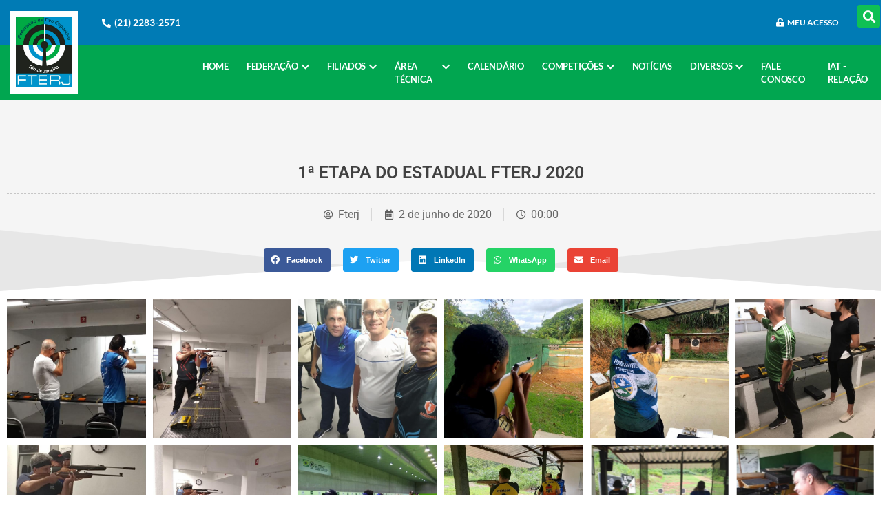

--- FILE ---
content_type: text/html; charset=UTF-8
request_url: https://www.fterj.org.br/galeria_de_fotos/1a-etapa-do-estadual-fterj-2020/
body_size: 12233
content:
<!DOCTYPE html>
<html lang="pt-BR" prefix="og: https://ogp.me/ns#">
<head>
	<meta charset="UTF-8">
	<meta name="viewport" content="width=device-width, initial-scale=1.0, viewport-fit=cover" />			<title>
			1ª ETAPA DO ESTADUAL FTERJ 2020 - FTERJ | Federação de Tiro Esportivo do Rio de Janeiro		</title>
		
<!-- Otimização para mecanismos de pesquisa pelo Rank Math - https://rankmath.com/ -->
<meta name="robots" content="follow, index, max-snippet:-1, max-video-preview:-1, max-image-preview:large"/>
<link rel="canonical" href="https://www.fterj.org.br/galeria_de_fotos/1a-etapa-do-estadual-fterj-2020/" />
<meta property="og:locale" content="pt_BR" />
<meta property="og:type" content="article" />
<meta property="og:title" content="1ª ETAPA DO ESTADUAL FTERJ 2020 - FTERJ | Federação de Tiro Esportivo do Rio de Janeiro" />
<meta property="og:url" content="https://www.fterj.org.br/galeria_de_fotos/1a-etapa-do-estadual-fterj-2020/" />
<meta property="og:site_name" content="FTERJ | Federação de Tiro Esportivo do Rio de Janeiro" />
<meta property="og:updated_time" content="2020-06-02T13:52:59-03:00" />
<meta property="og:image" content="https://www.fterj.org.br/wp-content/uploads/g037_062.jpg" />
<meta property="og:image:secure_url" content="https://www.fterj.org.br/wp-content/uploads/g037_062.jpg" />
<meta property="og:image:width" content="768" />
<meta property="og:image:height" content="1024" />
<meta property="og:image:alt" content="1ª ETAPA DO ESTADUAL FTERJ 2020" />
<meta property="og:image:type" content="image/jpeg" />
<meta name="twitter:card" content="summary_large_image" />
<meta name="twitter:title" content="1ª ETAPA DO ESTADUAL FTERJ 2020 - FTERJ | Federação de Tiro Esportivo do Rio de Janeiro" />
<meta name="twitter:image" content="https://www.fterj.org.br/wp-content/uploads/g037_062.jpg" />
<!-- /Plugin de SEO Rank Math para WordPress -->

<link rel='dns-prefetch' href='//unpkg.com' />
<link rel="alternate" title="oEmbed (JSON)" type="application/json+oembed" href="https://www.fterj.org.br/wp-json/oembed/1.0/embed?url=https%3A%2F%2Fwww.fterj.org.br%2Fgaleria_de_fotos%2F1a-etapa-do-estadual-fterj-2020%2F" />
<link rel="alternate" title="oEmbed (XML)" type="text/xml+oembed" href="https://www.fterj.org.br/wp-json/oembed/1.0/embed?url=https%3A%2F%2Fwww.fterj.org.br%2Fgaleria_de_fotos%2F1a-etapa-do-estadual-fterj-2020%2F&#038;format=xml" />
<style id='wp-img-auto-sizes-contain-inline-css' type='text/css'>
img:is([sizes=auto i],[sizes^="auto," i]){contain-intrinsic-size:3000px 1500px}
/*# sourceURL=wp-img-auto-sizes-contain-inline-css */
</style>
<link rel='stylesheet' id='elementor-shooting-css' href='https://www.fterj.org.br/wp-content/plugins/houseweb-shootingwpplugin/_elementor/assets/css/elementor.css?ver=6.9' type='text/css' media='all' />
<style id='classic-theme-styles-inline-css' type='text/css'>
/*! This file is auto-generated */
.wp-block-button__link{color:#fff;background-color:#32373c;border-radius:9999px;box-shadow:none;text-decoration:none;padding:calc(.667em + 2px) calc(1.333em + 2px);font-size:1.125em}.wp-block-file__button{background:#32373c;color:#fff;text-decoration:none}
/*# sourceURL=/wp-includes/css/classic-themes.min.css */
</style>
<style id='global-styles-inline-css' type='text/css'>
:root{--wp--preset--aspect-ratio--square: 1;--wp--preset--aspect-ratio--4-3: 4/3;--wp--preset--aspect-ratio--3-4: 3/4;--wp--preset--aspect-ratio--3-2: 3/2;--wp--preset--aspect-ratio--2-3: 2/3;--wp--preset--aspect-ratio--16-9: 16/9;--wp--preset--aspect-ratio--9-16: 9/16;--wp--preset--color--black: #000000;--wp--preset--color--cyan-bluish-gray: #abb8c3;--wp--preset--color--white: #ffffff;--wp--preset--color--pale-pink: #f78da7;--wp--preset--color--vivid-red: #cf2e2e;--wp--preset--color--luminous-vivid-orange: #ff6900;--wp--preset--color--luminous-vivid-amber: #fcb900;--wp--preset--color--light-green-cyan: #7bdcb5;--wp--preset--color--vivid-green-cyan: #00d084;--wp--preset--color--pale-cyan-blue: #8ed1fc;--wp--preset--color--vivid-cyan-blue: #0693e3;--wp--preset--color--vivid-purple: #9b51e0;--wp--preset--gradient--vivid-cyan-blue-to-vivid-purple: linear-gradient(135deg,rgb(6,147,227) 0%,rgb(155,81,224) 100%);--wp--preset--gradient--light-green-cyan-to-vivid-green-cyan: linear-gradient(135deg,rgb(122,220,180) 0%,rgb(0,208,130) 100%);--wp--preset--gradient--luminous-vivid-amber-to-luminous-vivid-orange: linear-gradient(135deg,rgb(252,185,0) 0%,rgb(255,105,0) 100%);--wp--preset--gradient--luminous-vivid-orange-to-vivid-red: linear-gradient(135deg,rgb(255,105,0) 0%,rgb(207,46,46) 100%);--wp--preset--gradient--very-light-gray-to-cyan-bluish-gray: linear-gradient(135deg,rgb(238,238,238) 0%,rgb(169,184,195) 100%);--wp--preset--gradient--cool-to-warm-spectrum: linear-gradient(135deg,rgb(74,234,220) 0%,rgb(151,120,209) 20%,rgb(207,42,186) 40%,rgb(238,44,130) 60%,rgb(251,105,98) 80%,rgb(254,248,76) 100%);--wp--preset--gradient--blush-light-purple: linear-gradient(135deg,rgb(255,206,236) 0%,rgb(152,150,240) 100%);--wp--preset--gradient--blush-bordeaux: linear-gradient(135deg,rgb(254,205,165) 0%,rgb(254,45,45) 50%,rgb(107,0,62) 100%);--wp--preset--gradient--luminous-dusk: linear-gradient(135deg,rgb(255,203,112) 0%,rgb(199,81,192) 50%,rgb(65,88,208) 100%);--wp--preset--gradient--pale-ocean: linear-gradient(135deg,rgb(255,245,203) 0%,rgb(182,227,212) 50%,rgb(51,167,181) 100%);--wp--preset--gradient--electric-grass: linear-gradient(135deg,rgb(202,248,128) 0%,rgb(113,206,126) 100%);--wp--preset--gradient--midnight: linear-gradient(135deg,rgb(2,3,129) 0%,rgb(40,116,252) 100%);--wp--preset--font-size--small: 13px;--wp--preset--font-size--medium: 20px;--wp--preset--font-size--large: 36px;--wp--preset--font-size--x-large: 42px;--wp--preset--spacing--20: 0.44rem;--wp--preset--spacing--30: 0.67rem;--wp--preset--spacing--40: 1rem;--wp--preset--spacing--50: 1.5rem;--wp--preset--spacing--60: 2.25rem;--wp--preset--spacing--70: 3.38rem;--wp--preset--spacing--80: 5.06rem;--wp--preset--shadow--natural: 6px 6px 9px rgba(0, 0, 0, 0.2);--wp--preset--shadow--deep: 12px 12px 50px rgba(0, 0, 0, 0.4);--wp--preset--shadow--sharp: 6px 6px 0px rgba(0, 0, 0, 0.2);--wp--preset--shadow--outlined: 6px 6px 0px -3px rgb(255, 255, 255), 6px 6px rgb(0, 0, 0);--wp--preset--shadow--crisp: 6px 6px 0px rgb(0, 0, 0);}:where(.is-layout-flex){gap: 0.5em;}:where(.is-layout-grid){gap: 0.5em;}body .is-layout-flex{display: flex;}.is-layout-flex{flex-wrap: wrap;align-items: center;}.is-layout-flex > :is(*, div){margin: 0;}body .is-layout-grid{display: grid;}.is-layout-grid > :is(*, div){margin: 0;}:where(.wp-block-columns.is-layout-flex){gap: 2em;}:where(.wp-block-columns.is-layout-grid){gap: 2em;}:where(.wp-block-post-template.is-layout-flex){gap: 1.25em;}:where(.wp-block-post-template.is-layout-grid){gap: 1.25em;}.has-black-color{color: var(--wp--preset--color--black) !important;}.has-cyan-bluish-gray-color{color: var(--wp--preset--color--cyan-bluish-gray) !important;}.has-white-color{color: var(--wp--preset--color--white) !important;}.has-pale-pink-color{color: var(--wp--preset--color--pale-pink) !important;}.has-vivid-red-color{color: var(--wp--preset--color--vivid-red) !important;}.has-luminous-vivid-orange-color{color: var(--wp--preset--color--luminous-vivid-orange) !important;}.has-luminous-vivid-amber-color{color: var(--wp--preset--color--luminous-vivid-amber) !important;}.has-light-green-cyan-color{color: var(--wp--preset--color--light-green-cyan) !important;}.has-vivid-green-cyan-color{color: var(--wp--preset--color--vivid-green-cyan) !important;}.has-pale-cyan-blue-color{color: var(--wp--preset--color--pale-cyan-blue) !important;}.has-vivid-cyan-blue-color{color: var(--wp--preset--color--vivid-cyan-blue) !important;}.has-vivid-purple-color{color: var(--wp--preset--color--vivid-purple) !important;}.has-black-background-color{background-color: var(--wp--preset--color--black) !important;}.has-cyan-bluish-gray-background-color{background-color: var(--wp--preset--color--cyan-bluish-gray) !important;}.has-white-background-color{background-color: var(--wp--preset--color--white) !important;}.has-pale-pink-background-color{background-color: var(--wp--preset--color--pale-pink) !important;}.has-vivid-red-background-color{background-color: var(--wp--preset--color--vivid-red) !important;}.has-luminous-vivid-orange-background-color{background-color: var(--wp--preset--color--luminous-vivid-orange) !important;}.has-luminous-vivid-amber-background-color{background-color: var(--wp--preset--color--luminous-vivid-amber) !important;}.has-light-green-cyan-background-color{background-color: var(--wp--preset--color--light-green-cyan) !important;}.has-vivid-green-cyan-background-color{background-color: var(--wp--preset--color--vivid-green-cyan) !important;}.has-pale-cyan-blue-background-color{background-color: var(--wp--preset--color--pale-cyan-blue) !important;}.has-vivid-cyan-blue-background-color{background-color: var(--wp--preset--color--vivid-cyan-blue) !important;}.has-vivid-purple-background-color{background-color: var(--wp--preset--color--vivid-purple) !important;}.has-black-border-color{border-color: var(--wp--preset--color--black) !important;}.has-cyan-bluish-gray-border-color{border-color: var(--wp--preset--color--cyan-bluish-gray) !important;}.has-white-border-color{border-color: var(--wp--preset--color--white) !important;}.has-pale-pink-border-color{border-color: var(--wp--preset--color--pale-pink) !important;}.has-vivid-red-border-color{border-color: var(--wp--preset--color--vivid-red) !important;}.has-luminous-vivid-orange-border-color{border-color: var(--wp--preset--color--luminous-vivid-orange) !important;}.has-luminous-vivid-amber-border-color{border-color: var(--wp--preset--color--luminous-vivid-amber) !important;}.has-light-green-cyan-border-color{border-color: var(--wp--preset--color--light-green-cyan) !important;}.has-vivid-green-cyan-border-color{border-color: var(--wp--preset--color--vivid-green-cyan) !important;}.has-pale-cyan-blue-border-color{border-color: var(--wp--preset--color--pale-cyan-blue) !important;}.has-vivid-cyan-blue-border-color{border-color: var(--wp--preset--color--vivid-cyan-blue) !important;}.has-vivid-purple-border-color{border-color: var(--wp--preset--color--vivid-purple) !important;}.has-vivid-cyan-blue-to-vivid-purple-gradient-background{background: var(--wp--preset--gradient--vivid-cyan-blue-to-vivid-purple) !important;}.has-light-green-cyan-to-vivid-green-cyan-gradient-background{background: var(--wp--preset--gradient--light-green-cyan-to-vivid-green-cyan) !important;}.has-luminous-vivid-amber-to-luminous-vivid-orange-gradient-background{background: var(--wp--preset--gradient--luminous-vivid-amber-to-luminous-vivid-orange) !important;}.has-luminous-vivid-orange-to-vivid-red-gradient-background{background: var(--wp--preset--gradient--luminous-vivid-orange-to-vivid-red) !important;}.has-very-light-gray-to-cyan-bluish-gray-gradient-background{background: var(--wp--preset--gradient--very-light-gray-to-cyan-bluish-gray) !important;}.has-cool-to-warm-spectrum-gradient-background{background: var(--wp--preset--gradient--cool-to-warm-spectrum) !important;}.has-blush-light-purple-gradient-background{background: var(--wp--preset--gradient--blush-light-purple) !important;}.has-blush-bordeaux-gradient-background{background: var(--wp--preset--gradient--blush-bordeaux) !important;}.has-luminous-dusk-gradient-background{background: var(--wp--preset--gradient--luminous-dusk) !important;}.has-pale-ocean-gradient-background{background: var(--wp--preset--gradient--pale-ocean) !important;}.has-electric-grass-gradient-background{background: var(--wp--preset--gradient--electric-grass) !important;}.has-midnight-gradient-background{background: var(--wp--preset--gradient--midnight) !important;}.has-small-font-size{font-size: var(--wp--preset--font-size--small) !important;}.has-medium-font-size{font-size: var(--wp--preset--font-size--medium) !important;}.has-large-font-size{font-size: var(--wp--preset--font-size--large) !important;}.has-x-large-font-size{font-size: var(--wp--preset--font-size--x-large) !important;}
:where(.wp-block-post-template.is-layout-flex){gap: 1.25em;}:where(.wp-block-post-template.is-layout-grid){gap: 1.25em;}
:where(.wp-block-term-template.is-layout-flex){gap: 1.25em;}:where(.wp-block-term-template.is-layout-grid){gap: 1.25em;}
:where(.wp-block-columns.is-layout-flex){gap: 2em;}:where(.wp-block-columns.is-layout-grid){gap: 2em;}
:root :where(.wp-block-pullquote){font-size: 1.5em;line-height: 1.6;}
/*# sourceURL=global-styles-inline-css */
</style>
<link rel='stylesheet' id='swiper-css-css' href='https://unpkg.com/swiper/swiper-bundle.min.css?ver=6.9' type='text/css' media='all' />
<link rel='stylesheet' id='api-css-css' href='https://www.fterj.org.br/wp-content/plugins/houseweb-shootingwpplugin/_API/assets/css/api.css?v=4.0.17&#038;ver=6.9' type='text/css' media='all' />
<link rel='stylesheet' id='fontawesome-01-css' href='https://www.fterj.org.br/wp-content/plugins/elementor/assets/lib/font-awesome/css/fontawesome.min.css?ver=6.9' type='text/css' media='all' />
<link rel='stylesheet' id='fontawesome-02-css' href='https://www.fterj.org.br/wp-content/plugins/elementor/assets/lib/font-awesome/css/regular.min.css?ver=6.9' type='text/css' media='all' />
<link rel='stylesheet' id='fontawesome-03-css' href='https://www.fterj.org.br/wp-content/plugins/elementor/assets/lib/font-awesome/css/solid.min.css?ver=6.9' type='text/css' media='all' />
<link rel='stylesheet' id='elementor-frontend-css' href='https://www.fterj.org.br/wp-content/plugins/elementor/assets/css/frontend.min.css?ver=3.34.0' type='text/css' media='all' />
<link rel='stylesheet' id='widget-search-form-css' href='https://www.fterj.org.br/wp-content/plugins/elementor-pro/assets/css/widget-search-form.min.css?ver=3.34.0' type='text/css' media='all' />
<link rel='stylesheet' id='elementor-icons-shared-0-css' href='https://www.fterj.org.br/wp-content/plugins/elementor/assets/lib/font-awesome/css/fontawesome.min.css?ver=5.15.3' type='text/css' media='all' />
<link rel='stylesheet' id='elementor-icons-fa-solid-css' href='https://www.fterj.org.br/wp-content/plugins/elementor/assets/lib/font-awesome/css/solid.min.css?ver=5.15.3' type='text/css' media='all' />
<link rel='stylesheet' id='widget-image-css' href='https://www.fterj.org.br/wp-content/plugins/elementor/assets/css/widget-image.min.css?ver=3.34.0' type='text/css' media='all' />
<link rel='stylesheet' id='e-sticky-css' href='https://www.fterj.org.br/wp-content/plugins/elementor-pro/assets/css/modules/sticky.min.css?ver=3.34.0' type='text/css' media='all' />
<link rel='stylesheet' id='widget-heading-css' href='https://www.fterj.org.br/wp-content/plugins/elementor/assets/css/widget-heading.min.css?ver=3.34.0' type='text/css' media='all' />
<link rel='stylesheet' id='widget-form-css' href='https://www.fterj.org.br/wp-content/plugins/elementor-pro/assets/css/widget-form.min.css?ver=3.34.0' type='text/css' media='all' />
<link rel='stylesheet' id='widget-post-info-css' href='https://www.fterj.org.br/wp-content/plugins/elementor-pro/assets/css/widget-post-info.min.css?ver=3.34.0' type='text/css' media='all' />
<link rel='stylesheet' id='widget-icon-list-css' href='https://www.fterj.org.br/wp-content/plugins/elementor/assets/css/widget-icon-list.min.css?ver=3.34.0' type='text/css' media='all' />
<link rel='stylesheet' id='elementor-icons-fa-regular-css' href='https://www.fterj.org.br/wp-content/plugins/elementor/assets/lib/font-awesome/css/regular.min.css?ver=5.15.3' type='text/css' media='all' />
<link rel='stylesheet' id='widget-share-buttons-css' href='https://www.fterj.org.br/wp-content/plugins/elementor-pro/assets/css/widget-share-buttons.min.css?ver=3.34.0' type='text/css' media='all' />
<link rel='stylesheet' id='e-apple-webkit-css' href='https://www.fterj.org.br/wp-content/plugins/elementor/assets/css/conditionals/apple-webkit.min.css?ver=3.34.0' type='text/css' media='all' />
<link rel='stylesheet' id='elementor-icons-fa-brands-css' href='https://www.fterj.org.br/wp-content/plugins/elementor/assets/lib/font-awesome/css/brands.min.css?ver=5.15.3' type='text/css' media='all' />
<link rel='stylesheet' id='e-shapes-css' href='https://www.fterj.org.br/wp-content/plugins/elementor/assets/css/conditionals/shapes.min.css?ver=3.34.0' type='text/css' media='all' />
<link rel='stylesheet' id='swiper-css' href='https://www.fterj.org.br/wp-content/plugins/elementor/assets/lib/swiper/v8/css/swiper.min.css?ver=8.4.5' type='text/css' media='all' />
<link rel='stylesheet' id='e-swiper-css' href='https://www.fterj.org.br/wp-content/plugins/elementor/assets/css/conditionals/e-swiper.min.css?ver=3.34.0' type='text/css' media='all' />
<link rel='stylesheet' id='widget-gallery-css' href='https://www.fterj.org.br/wp-content/plugins/elementor-pro/assets/css/widget-gallery.min.css?ver=3.34.0' type='text/css' media='all' />
<link rel='stylesheet' id='elementor-gallery-css' href='https://www.fterj.org.br/wp-content/plugins/elementor/assets/lib/e-gallery/css/e-gallery.min.css?ver=1.2.0' type='text/css' media='all' />
<link rel='stylesheet' id='e-transitions-css' href='https://www.fterj.org.br/wp-content/plugins/elementor-pro/assets/css/conditionals/transitions.min.css?ver=3.34.0' type='text/css' media='all' />
<link rel='stylesheet' id='elementor-icons-css' href='https://www.fterj.org.br/wp-content/plugins/elementor/assets/lib/eicons/css/elementor-icons.min.css?ver=5.45.0' type='text/css' media='all' />
<link rel='stylesheet' id='elementor-post-689-css' href='https://www.fterj.org.br/wp-content/uploads/elementor/css/post-689.css?ver=1766478706' type='text/css' media='all' />
<link rel='stylesheet' id='elementor-post-894-css' href='https://www.fterj.org.br/wp-content/uploads/elementor/css/post-894.css?ver=1766478990' type='text/css' media='all' />
<link rel='stylesheet' id='elementor-post-922-css' href='https://www.fterj.org.br/wp-content/uploads/elementor/css/post-922.css?ver=1766478706' type='text/css' media='all' />
<link rel='stylesheet' id='elementor-post-769-css' href='https://www.fterj.org.br/wp-content/uploads/elementor/css/post-769.css?ver=1766478990' type='text/css' media='all' />
<link rel='stylesheet' id='elementor-gf-local-roboto-css' href='https://www.fterj.org.br/wp-content/uploads/elementor/google-fonts/css/roboto.css?ver=1747656132' type='text/css' media='all' />
<link rel='stylesheet' id='elementor-gf-local-robotoslab-css' href='https://www.fterj.org.br/wp-content/uploads/elementor/google-fonts/css/robotoslab.css?ver=1747656223' type='text/css' media='all' />
<link rel='stylesheet' id='elementor-gf-local-lato-css' href='https://www.fterj.org.br/wp-content/uploads/elementor/google-fonts/css/lato.css?ver=1747656226' type='text/css' media='all' />
<link rel='stylesheet' id='elementor-gf-local-oswald-css' href='https://www.fterj.org.br/wp-content/uploads/elementor/google-fonts/css/oswald.css?ver=1747656514' type='text/css' media='all' />
<link rel='stylesheet' id='elementor-gf-local-opensans-css' href='https://www.fterj.org.br/wp-content/uploads/elementor/google-fonts/css/opensans.css?ver=1747656254' type='text/css' media='all' />
<script type="text/javascript" src="https://www.fterj.org.br/wp-includes/js/jquery/jquery.min.js?ver=3.7.1" id="jquery-core-js"></script>
<script type="text/javascript" src="https://www.fterj.org.br/wp-includes/js/jquery/jquery-migrate.min.js?ver=3.4.1" id="jquery-migrate-js"></script>
<link rel="https://api.w.org/" href="https://www.fterj.org.br/wp-json/" /><link rel="EditURI" type="application/rsd+xml" title="RSD" href="https://www.fterj.org.br/xmlrpc.php?rsd" />
<meta name="generator" content="WordPress 6.9" />
<link rel='shortlink' href='https://www.fterj.org.br/?p=8483' />
<meta name="generator" content="Elementor 3.34.0; features: additional_custom_breakpoints; settings: css_print_method-external, google_font-enabled, font_display-auto">
			<style>
				.e-con.e-parent:nth-of-type(n+4):not(.e-lazyloaded):not(.e-no-lazyload),
				.e-con.e-parent:nth-of-type(n+4):not(.e-lazyloaded):not(.e-no-lazyload) * {
					background-image: none !important;
				}
				@media screen and (max-height: 1024px) {
					.e-con.e-parent:nth-of-type(n+3):not(.e-lazyloaded):not(.e-no-lazyload),
					.e-con.e-parent:nth-of-type(n+3):not(.e-lazyloaded):not(.e-no-lazyload) * {
						background-image: none !important;
					}
				}
				@media screen and (max-height: 640px) {
					.e-con.e-parent:nth-of-type(n+2):not(.e-lazyloaded):not(.e-no-lazyload),
					.e-con.e-parent:nth-of-type(n+2):not(.e-lazyloaded):not(.e-no-lazyload) * {
						background-image: none !important;
					}
				}
			</style>
			<link rel="icon" href="https://www.fterj.org.br/wp-content/uploads/cropped-356AAA-1-32x32.jpg" sizes="32x32" />
<link rel="icon" href="https://www.fterj.org.br/wp-content/uploads/cropped-356AAA-1-192x192.jpg" sizes="192x192" />
<link rel="apple-touch-icon" href="https://www.fterj.org.br/wp-content/uploads/cropped-356AAA-1-180x180.jpg" />
<meta name="msapplication-TileImage" content="https://www.fterj.org.br/wp-content/uploads/cropped-356AAA-1-270x270.jpg" />
</head>
<body class="wp-singular galeria_de_fotos-template-default single single-galeria_de_fotos postid-8483 wp-custom-logo wp-theme-shooting-house elementor-default elementor-template-full-width elementor-kit-689 elementor-page-769">
		<header data-elementor-type="header" data-elementor-id="894" class="elementor elementor-894 elementor-location-header" data-elementor-post-type="elementor_library">
					<section class="elementor-section elementor-top-section elementor-element elementor-element-0a1804a elementor-section-boxed elementor-section-height-default elementor-section-height-default" data-id="0a1804a" data-element_type="section" data-settings="{&quot;background_background&quot;:&quot;classic&quot;}">
						<div class="elementor-container elementor-column-gap-no">
					<div class="elementor-column elementor-col-25 elementor-top-column elementor-element elementor-element-92533d1" data-id="92533d1" data-element_type="column">
			<div class="elementor-widget-wrap">
							</div>
		</div>
				<div class="elementor-column elementor-col-25 elementor-top-column elementor-element elementor-element-24cf219" data-id="24cf219" data-element_type="column">
			<div class="elementor-widget-wrap elementor-element-populated">
						<div class="elementor-element elementor-element-ae73b7e elementor-hidden-phone elementor-widget elementor-widget-icone-texto" data-id="ae73b7e" data-element_type="widget" data-widget_type="icone-texto.default">
				<div class="elementor-widget-container">
					<div class="texto-icone-total" style="width:100%"><div class="txt-ico mobile_"><i aria-hidden="true" class="fas fa-phone-alt"></i>(21) 2283-2571</div></div>				</div>
				</div>
					</div>
		</div>
				<div class="elementor-column elementor-col-25 elementor-top-column elementor-element elementor-element-9bccb29" data-id="9bccb29" data-element_type="column">
			<div class="elementor-widget-wrap elementor-element-populated">
						<div class="elementor-element elementor-element-dffdde2 elementor-hidden-tablet elementor-hidden-phone elementor-widget elementor-widget-icone-texto" data-id="dffdde2" data-element_type="widget" data-widget_type="icone-texto.default">
				<div class="elementor-widget-container">
					<div class="texto-icone-total" style="width:100%"><a href="http://www.fterj.org.br/sistema/"   class="txt-ico mobile_"><i aria-hidden="true" class="fas fa-unlock-alt"></i>Meu Acesso</a></div>				</div>
				</div>
					</div>
		</div>
				<div class="elementor-column elementor-col-25 elementor-top-column elementor-element elementor-element-c1f9a9f" data-id="c1f9a9f" data-element_type="column">
			<div class="elementor-widget-wrap elementor-element-populated">
						<div class="elementor-element elementor-element-26fa6fb elementor-search-form--skin-full_screen elementor-hidden-phone elementor-hidden-tablet elementor-widget elementor-widget-search-form" data-id="26fa6fb" data-element_type="widget" data-settings="{&quot;skin&quot;:&quot;full_screen&quot;}" data-widget_type="search-form.default">
				<div class="elementor-widget-container">
							<search role="search">
			<form class="elementor-search-form" action="https://www.fterj.org.br" method="get">
												<div class="elementor-search-form__toggle" role="button" tabindex="0" aria-label="Search">
					<i aria-hidden="true" class="fas fa-search"></i>				</div>
								<div class="elementor-search-form__container">
					<label class="elementor-screen-only" for="elementor-search-form-26fa6fb">Search</label>

					
					<input id="elementor-search-form-26fa6fb" placeholder="Procurar por..." class="elementor-search-form__input" type="search" name="s" value="">
					
					
										<div class="dialog-lightbox-close-button dialog-close-button" role="button" tabindex="0" aria-label="Close this search box.">
						<i aria-hidden="true" class="eicon-close"></i>					</div>
									</div>
			</form>
		</search>
						</div>
				</div>
					</div>
		</div>
					</div>
		</section>
				<section class="elementor-section elementor-top-section elementor-element elementor-element-0df37f0 elementor-section-stretched elementor-section-content-top elementor-section-boxed elementor-section-height-default elementor-section-height-default" data-id="0df37f0" data-element_type="section" data-settings="{&quot;stretch_section&quot;:&quot;section-stretched&quot;,&quot;background_background&quot;:&quot;classic&quot;,&quot;sticky&quot;:&quot;top&quot;,&quot;sticky_on&quot;:[&quot;desktop&quot;,&quot;tablet&quot;,&quot;mobile&quot;],&quot;sticky_offset&quot;:0,&quot;sticky_effects_offset&quot;:0,&quot;sticky_anchor_link_offset&quot;:0}">
							<div class="elementor-background-overlay"></div>
							<div class="elementor-container elementor-column-gap-no">
					<div class="elementor-column elementor-col-50 elementor-top-column elementor-element elementor-element-59affe5" data-id="59affe5" data-element_type="column">
			<div class="elementor-widget-wrap elementor-element-populated">
						<div class="elementor-element elementor-element-b1172af elementor-widget__width-initial elementor-absolute elementor-hidden-tablet elementor-hidden-phone elementor-widget elementor-widget-theme-site-logo elementor-widget-image" data-id="b1172af" data-element_type="widget" data-settings="{&quot;_position&quot;:&quot;absolute&quot;}" data-widget_type="theme-site-logo.default">
				<div class="elementor-widget-container">
											<a href="https://www.fterj.org.br">
			<img width="570" height="716" src="https://www.fterj.org.br/wp-content/uploads/fterj_logo.png" class="attachment-full size-full wp-image-8460" alt="" />				</a>
											</div>
				</div>
					</div>
		</div>
				<div class="elementor-column elementor-col-50 elementor-top-column elementor-element elementor-element-96613fc" data-id="96613fc" data-element_type="column">
			<div class="elementor-widget-wrap elementor-element-populated">
						<div class="elementor-element elementor-element-a472df8 elementor-hidden-desktop elementor-hidden-tablet elementor-widget elementor-widget-theme-site-logo elementor-widget-image" data-id="a472df8" data-element_type="widget" data-widget_type="theme-site-logo.default">
				<div class="elementor-widget-container">
											<a href="https://www.fterj.org.br">
			<img width="570" height="716" src="https://www.fterj.org.br/wp-content/uploads/fterj_logo.png" class="attachment-full size-full wp-image-8460" alt="" />				</a>
											</div>
				</div>
				<div class="elementor-element elementor-element-d3e031c alinhamento_menu_right elementor-widget elementor-widget-menu" data-id="d3e031c" data-element_type="widget" data-widget_type="menu.default">
				<div class="elementor-widget-container">
					
        <script>
            var navExpand = [].slice.call(document.querySelectorAll('.nav-expand'));
            var backLink = "<li class=\"nav-item\">\n\t<a class=\"nav-link nav-back-link\" href=\"javascript:;\">\n\t\tVoltar\n\t</a>\n</li>";
            navExpand.forEach(function (item){
                item.querySelector('.nav-expand-content').insertAdjacentHTML('afterbegin', backLink);
                item.querySelector('.nav-link').addEventListener('click', function (){
                    return item.classList.add('active');
                });
                item.querySelector('.nav-back-link').addEventListener('click', function () {
                    return item.classList.remove('active');
                });
            });
            var ham = document.getElementById('ham');
            if (ham) {
                ham.addEventListener('click', function () {
                    document.body.classList.toggle('nav-is-toggled');
                });
            }
            jQuery(function($){
                $('.botaoResponsivo').on('click', function() {
                    $('.hamburger-menu').toggleClass('animate');
                });
            });
        </script>

        <div class="nav-responsivo"><div class="logo-responsivo-unico" style="position:relative;"><a href="https://www.fterj.org.br"><img src="https://www.fterj.org.br/wp-content/uploads/fterj_logo.png" alt=""></a></div><div class="botaoResponsivo" id="ham"><div class="hamburger-menu"></div></div></div><nav class="nav-drill container-topo-01"><ul class="nav-items nav-level-1">
                <li class="nav-item link_login shortcode-especial">
                    <a href="https://beta.shootinghouse.com.br/login/fterj.org.br" class="nav-link nav-expand-link">Login</a>
                </li>
                <li class="nav-item nav-expand link_cadastrese shortcode-especial">
                    <a href="#" class="nav-link nav-expand-link">Filia-se<i aria-hidden="true" class="fas fa-chevron-down"></i></a>
                    <ul class="nav-items nav-expand-content"></ul>
                </li><li class="nav-item id_6353 "><a class="nav-link nav-expand-link cor-menu-primario" href="https://www.fterj.org.br/">Home<i aria-hidden="true" class="fas fa-chevron-down"></i></a></li><li class="nav-item id_4210 nav-expand"><a class="nav-link nav-expand-link cor-menu-primario" href="#">Federação<i aria-hidden="true" class="fas fa-chevron-down"></i></a><ul class="nav-items nav-expand-content"><li class="nav-item "><a class="nav-link nav-expand-link" href="https://www.fterj.org.br/diretoria-executiva/">Diretoria Executiva<i aria-hidden="true" class="fas fa-chevron-down"></i></a></li><li class="nav-item "><a class="nav-link nav-expand-link" href="https://www.fterj.org.br/estatuto/">Estatuto<i aria-hidden="true" class="fas fa-chevron-down"></i></a></li></ul></li><li class="nav-item id_442 nav-expand"><a class="nav-link nav-expand-link cor-menu-primario" href="#">Filiados<i aria-hidden="true" class="fas fa-chevron-down"></i></a><ul class="nav-items nav-expand-content"><li class="nav-item "><a class="nav-link nav-expand-link" href="https://www.fterj.org.br/clubes-filiados/">Clubes<i aria-hidden="true" class="fas fa-chevron-down"></i></a></li><li class="nav-item "><a class="nav-link nav-expand-link" href="https://www.fterj.org.br/filiacao-atleta/">Filiação<i aria-hidden="true" class="fas fa-chevron-down"></i></a></li><li class="nav-item "><a class="nav-link nav-expand-link" href="https://www.fterj.org.br/sistema/">Login<i aria-hidden="true" class="fas fa-chevron-down"></i></a></li><li class="nav-item nav-expand"><a class="nav-link nav-expand-link" href="#">Declarações<i aria-hidden="true" class="fas fa-chevron-down"></i></a><ul class="nav-items nav-expand-content id_443"><li class="nav-item"><a class="nav-link nav-expand-link" href="http://www.shootinghouse.com.br/login-associado/fterj.org.br/aHR0cDovL3d3dy5zaG9vdGluZ2hvdXNlLmNvbS5ici9hc3NvY2lhZG8vZGVjbGFyYWNhbw==" title="Emitir Declaração">Emitir Declaração</a></li><li class="nav-item"><a class="nav-link nav-expand-link" href="https://www.fterj.org.br/validar-declaracao/" title="Validar Declaração">Validar Declaração</a></li></ul></li></ul></li><li class="nav-item id_804 nav-expand"><a class="nav-link nav-expand-link cor-menu-primario" href="#">Área Técnica<i aria-hidden="true" class="fas fa-chevron-down"></i></a><ul class="nav-items nav-expand-content"><li class="nav-item "><a class="nav-link nav-expand-link" href="https://www.fterj.org.br/tecnico/">Regulamentos das Disciplinas<i aria-hidden="true" class="fas fa-chevron-down"></i></a></li><li class="nav-item nav-expand"><a class="nav-link nav-expand-link" href="https://www.fterj.org.br/modelo-de-sumula-trap-fossa-skeet/">MODELOS DE SÚMULAS<i aria-hidden="true" class="fas fa-chevron-down"></i></a><ul class="nav-items nav-expand-content id_12629"><li class="nav-item"><a class="nav-link nav-expand-link" href="https://www.fterj.org.br/modelo-sumula-silhueta-metalica-calibre-4-5/" title="Súmula Silhueta Metálica">Súmula Silhueta Metálica</a></li><li class="nav-item"><a class="nav-link nav-expand-link" href="http://www.fterj.org.br/wp-content/uploads/SUMULA-TIRO-AO-PRATO-FTERJ-1.xlsx" title="Súmula de Trap Americano - Fossa - Skeet">Súmula de Trap Americano - Fossa - Skeet</a></li></ul></li><li class="nav-item "><a class="nav-link nav-expand-link" href="https://www.fterj.org.br/wp-content/uploads/Formulario-de-Protesto.pdf">Formulario de Protesto<i aria-hidden="true" class="fas fa-chevron-down"></i></a></li></ul></li><li class="nav-item id_451 "><a class="nav-link nav-expand-link cor-menu-primario" href="https://www.fterj.org.br/calendario/">Calendário<i aria-hidden="true" class="fas fa-chevron-down"></i></a></li><li class="nav-item id_4218 nav-expand"><a class="nav-link nav-expand-link cor-menu-primario" href="#">Competições<i aria-hidden="true" class="fas fa-chevron-down"></i></a><ul class="nav-items nav-expand-content"><li class="nav-item "><a class="nav-link nav-expand-link" href="https://www.fterj.org.br/campeonato/">Campeonatos<i aria-hidden="true" class="fas fa-chevron-down"></i></a></li><li class="nav-item "><a class="nav-link nav-expand-link" href="https://www.fterj.org.br/etapa/">Resultados<i aria-hidden="true" class="fas fa-chevron-down"></i></a></li><li class="nav-item "><a class="nav-link nav-expand-link" href="https://www.fterj.org.br/recordes-estaduais/">Recordes Estaduais<i aria-hidden="true" class="fas fa-chevron-down"></i></a></li><li class="nav-item "><a class="nav-link nav-expand-link" href="https://www.fterj.org.br/interclubes2025/">INTERCLUBES2025<i aria-hidden="true" class="fas fa-chevron-down"></i></a></li><li class="nav-item "><a class="nav-link nav-expand-link" href="https://www.fterj.org.br/interclubes2024/">INTERCLUBES 2024<i aria-hidden="true" class="fas fa-chevron-down"></i></a></li><li class="nav-item "><a class="nav-link nav-expand-link" href="https://www.fterj.org.br/interclubes-2023/">INTERCLUBES 2023<i aria-hidden="true" class="fas fa-chevron-down"></i></a></li><li class="nav-item "><a class="nav-link nav-expand-link" href="https://www.fterj.org.br/interclubes-2022/">INTERCLUBES 2022<i aria-hidden="true" class="fas fa-chevron-down"></i></a></li></ul></li><li class="nav-item id_807 "><a class="nav-link nav-expand-link cor-menu-primario" href="https://www.fterj.org.br/noticias/">Notícias<i aria-hidden="true" class="fas fa-chevron-down"></i></a></li><li class="nav-item id_808 nav-expand"><a class="nav-link nav-expand-link cor-menu-primario" href="#">Diversos<i aria-hidden="true" class="fas fa-chevron-down"></i></a><ul class="nav-items nav-expand-content"><li class="nav-item "><a class="nav-link nav-expand-link" href="https://www.fterj.org.br/galerias-de-foto/">Galerias de Foto<i aria-hidden="true" class="fas fa-chevron-down"></i></a></li><li class="nav-item "><a class="nav-link nav-expand-link" href="https://www.fterj.org.br/galeria-de-video-2/">Galeria de Video 2<i aria-hidden="true" class="fas fa-chevron-down"></i></a></li></ul></li><li class="nav-item id_811 "><a class="nav-link nav-expand-link cor-menu-primario" href="https://www.fterj.org.br/fale-conosco/">Fale Conosco<i aria-hidden="true" class="fas fa-chevron-down"></i></a></li><li class="nav-item id_13350 "><a class="nav-link nav-expand-link cor-menu-primario" href="https://www.fterj.org.br/atletas-fterj-credenciados-pela-pf-como-iat/">IAT - Relação<i aria-hidden="true" class="fas fa-chevron-down"></i></a></li></ul></nav>				</div>
				</div>
					</div>
		</div>
					</div>
		</section>
				</header>
				<div data-elementor-type="single" data-elementor-id="769" class="elementor elementor-769 elementor-location-single post-8483 galeria_de_fotos type-galeria_de_fotos status-publish has-post-thumbnail hentry" data-elementor-post-type="elementor_library">
					<section class="elementor-section elementor-top-section elementor-element elementor-element-179b01af elementor-section-boxed elementor-section-height-default elementor-section-height-default" data-id="179b01af" data-element_type="section" data-settings="{&quot;background_background&quot;:&quot;classic&quot;}">
						<div class="elementor-container elementor-column-gap-default">
					<div class="elementor-column elementor-col-100 elementor-top-column elementor-element elementor-element-2523972d" data-id="2523972d" data-element_type="column">
			<div class="elementor-widget-wrap elementor-element-populated">
						<div class="elementor-element elementor-element-6f2e606d elementor-widget elementor-widget-theme-post-title elementor-page-title elementor-widget-heading" data-id="6f2e606d" data-element_type="widget" data-widget_type="theme-post-title.default">
				<div class="elementor-widget-container">
					<h1 class="elementor-heading-title elementor-size-default">1ª ETAPA DO ESTADUAL FTERJ 2020</h1>				</div>
				</div>
				<div class="elementor-element elementor-element-40e41545 elementor-align-center elementor-widget elementor-widget-post-info" data-id="40e41545" data-element_type="widget" data-widget_type="post-info.default">
				<div class="elementor-widget-container">
							<ul class="elementor-inline-items elementor-icon-list-items elementor-post-info">
								<li class="elementor-icon-list-item elementor-repeater-item-e18ea75 elementor-inline-item" itemprop="author">
										<span class="elementor-icon-list-icon">
								<i aria-hidden="true" class="far fa-user-circle"></i>							</span>
									<span class="elementor-icon-list-text elementor-post-info__item elementor-post-info__item--type-author">
										Fterj					</span>
								</li>
				<li class="elementor-icon-list-item elementor-repeater-item-789ecac elementor-inline-item" itemprop="datePublished">
										<span class="elementor-icon-list-icon">
								<i aria-hidden="true" class="far fa-calendar-alt"></i>							</span>
									<span class="elementor-icon-list-text elementor-post-info__item elementor-post-info__item--type-date">
										<time>2 de junho de 2020</time>					</span>
								</li>
				<li class="elementor-icon-list-item elementor-repeater-item-eac8b4e elementor-inline-item">
										<span class="elementor-icon-list-icon">
								<i aria-hidden="true" class="far fa-clock"></i>							</span>
									<span class="elementor-icon-list-text elementor-post-info__item elementor-post-info__item--type-time">
										<time>00:00</time>					</span>
								</li>
				</ul>
						</div>
				</div>
					</div>
		</div>
					</div>
		</section>
				<section class="elementor-section elementor-top-section elementor-element elementor-element-18e556e6 elementor-section-boxed elementor-section-height-default elementor-section-height-default" data-id="18e556e6" data-element_type="section" data-settings="{&quot;background_background&quot;:&quot;classic&quot;,&quot;shape_divider_top&quot;:&quot;triangle&quot;,&quot;shape_divider_bottom&quot;:&quot;triangle&quot;}">
							<div class="elementor-background-overlay"></div>
						<div class="elementor-shape elementor-shape-top" aria-hidden="true" data-negative="false">
			<svg xmlns="http://www.w3.org/2000/svg" viewBox="0 0 1000 100" preserveAspectRatio="none">
	<path class="elementor-shape-fill" d="M500,98.9L0,6.1V0h1000v6.1L500,98.9z"/>
</svg>		</div>
				<div class="elementor-shape elementor-shape-bottom" aria-hidden="true" data-negative="false">
			<svg xmlns="http://www.w3.org/2000/svg" viewBox="0 0 1000 100" preserveAspectRatio="none">
	<path class="elementor-shape-fill" d="M500,98.9L0,6.1V0h1000v6.1L500,98.9z"/>
</svg>		</div>
					<div class="elementor-container elementor-column-gap-default">
					<div class="elementor-column elementor-col-100 elementor-top-column elementor-element elementor-element-157f39a5" data-id="157f39a5" data-element_type="column">
			<div class="elementor-widget-wrap elementor-element-populated">
						<div class="elementor-element elementor-element-4881b225 elementor-share-buttons--skin-flat elementor-share-buttons--shape-rounded elementor-share-buttons--view-icon-text elementor-grid-0 elementor-share-buttons--color-official elementor-widget elementor-widget-share-buttons" data-id="4881b225" data-element_type="widget" data-widget_type="share-buttons.default">
				<div class="elementor-widget-container">
							<div class="elementor-grid" role="list">
								<div class="elementor-grid-item" role="listitem">
						<div class="elementor-share-btn elementor-share-btn_facebook" role="button" tabindex="0" aria-label="Share on facebook">
															<span class="elementor-share-btn__icon">
								<i class="fab fa-facebook" aria-hidden="true"></i>							</span>
																						<div class="elementor-share-btn__text">
																			<span class="elementor-share-btn__title">
										Facebook									</span>
																	</div>
													</div>
					</div>
									<div class="elementor-grid-item" role="listitem">
						<div class="elementor-share-btn elementor-share-btn_twitter" role="button" tabindex="0" aria-label="Share on twitter">
															<span class="elementor-share-btn__icon">
								<i class="fab fa-twitter" aria-hidden="true"></i>							</span>
																						<div class="elementor-share-btn__text">
																			<span class="elementor-share-btn__title">
										Twitter									</span>
																	</div>
													</div>
					</div>
									<div class="elementor-grid-item" role="listitem">
						<div class="elementor-share-btn elementor-share-btn_linkedin" role="button" tabindex="0" aria-label="Share on linkedin">
															<span class="elementor-share-btn__icon">
								<i class="fab fa-linkedin" aria-hidden="true"></i>							</span>
																						<div class="elementor-share-btn__text">
																			<span class="elementor-share-btn__title">
										LinkedIn									</span>
																	</div>
													</div>
					</div>
									<div class="elementor-grid-item" role="listitem">
						<div class="elementor-share-btn elementor-share-btn_whatsapp" role="button" tabindex="0" aria-label="Share on whatsapp">
															<span class="elementor-share-btn__icon">
								<i class="fab fa-whatsapp" aria-hidden="true"></i>							</span>
																						<div class="elementor-share-btn__text">
																			<span class="elementor-share-btn__title">
										WhatsApp									</span>
																	</div>
													</div>
					</div>
									<div class="elementor-grid-item" role="listitem">
						<div class="elementor-share-btn elementor-share-btn_email" role="button" tabindex="0" aria-label="Share on email">
															<span class="elementor-share-btn__icon">
								<i class="fas fa-envelope" aria-hidden="true"></i>							</span>
																						<div class="elementor-share-btn__text">
																			<span class="elementor-share-btn__title">
										Email									</span>
																	</div>
													</div>
					</div>
						</div>
						</div>
				</div>
					</div>
		</div>
					</div>
		</section>
				<section class="elementor-section elementor-top-section elementor-element elementor-element-a957548 elementor-section-boxed elementor-section-height-default elementor-section-height-default" data-id="a957548" data-element_type="section">
						<div class="elementor-container elementor-column-gap-default">
					<div class="elementor-column elementor-col-100 elementor-top-column elementor-element elementor-element-b948eed" data-id="b948eed" data-element_type="column">
			<div class="elementor-widget-wrap elementor-element-populated">
						<div class="elementor-element elementor-element-18b674f elementor-widget elementor-widget-gallery" data-id="18b674f" data-element_type="widget" data-settings="{&quot;columns&quot;:6,&quot;aspect_ratio&quot;:&quot;1:1&quot;,&quot;image_hover_animation&quot;:&quot;grow&quot;,&quot;lazyload&quot;:&quot;yes&quot;,&quot;gallery_layout&quot;:&quot;grid&quot;,&quot;columns_tablet&quot;:2,&quot;columns_mobile&quot;:1,&quot;gap&quot;:{&quot;unit&quot;:&quot;px&quot;,&quot;size&quot;:10,&quot;sizes&quot;:[]},&quot;gap_tablet&quot;:{&quot;unit&quot;:&quot;px&quot;,&quot;size&quot;:10,&quot;sizes&quot;:[]},&quot;gap_mobile&quot;:{&quot;unit&quot;:&quot;px&quot;,&quot;size&quot;:10,&quot;sizes&quot;:[]},&quot;link_to&quot;:&quot;file&quot;,&quot;overlay_background&quot;:&quot;yes&quot;,&quot;content_hover_animation&quot;:&quot;fade-in&quot;}" data-widget_type="gallery.default">
				<div class="elementor-widget-container">
							<div class="elementor-gallery__container">
							<a class="e-gallery-item elementor-gallery-item elementor-animated-content" href="https://www.fterj.org.br/wp-content/uploads/g037_067.jpg" data-elementor-open-lightbox="yes" data-elementor-lightbox-slideshow="18b674f" data-elementor-lightbox-title="g037_067" data-e-action-hash="#elementor-action%3Aaction%3Dlightbox%26settings%3DeyJpZCI6ODU0NywidXJsIjoiaHR0cHM6XC9cL3d3dy5mdGVyai5vcmcuYnJcL3dwLWNvbnRlbnRcL3VwbG9hZHNcL2cwMzdfMDY3LmpwZyIsInNsaWRlc2hvdyI6IjE4YjY3NGYifQ%3D%3D">
					<div class="e-gallery-image elementor-gallery-item__image" data-thumbnail="https://www.fterj.org.br/wp-content/uploads/g037_067-600x497.jpg" data-width="600" data-height="497" aria-label="" role="img" ></div>
											<div class="elementor-gallery-item__overlay"></div>
														</a>
							<a class="e-gallery-item elementor-gallery-item elementor-animated-content" href="https://www.fterj.org.br/wp-content/uploads/g037_066.jpg" data-elementor-open-lightbox="yes" data-elementor-lightbox-slideshow="18b674f" data-elementor-lightbox-title="g037_066" data-e-action-hash="#elementor-action%3Aaction%3Dlightbox%26settings%3DeyJpZCI6ODU0NiwidXJsIjoiaHR0cHM6XC9cL3d3dy5mdGVyai5vcmcuYnJcL3dwLWNvbnRlbnRcL3VwbG9hZHNcL2cwMzdfMDY2LmpwZyIsInNsaWRlc2hvdyI6IjE4YjY3NGYifQ%3D%3D">
					<div class="e-gallery-image elementor-gallery-item__image" data-thumbnail="https://www.fterj.org.br/wp-content/uploads/g037_066-600x600.jpg" data-width="600" data-height="600" aria-label="" role="img" ></div>
											<div class="elementor-gallery-item__overlay"></div>
														</a>
							<a class="e-gallery-item elementor-gallery-item elementor-animated-content" href="https://www.fterj.org.br/wp-content/uploads/g037_064.jpg" data-elementor-open-lightbox="yes" data-elementor-lightbox-slideshow="18b674f" data-elementor-lightbox-title="g037_064" data-e-action-hash="#elementor-action%3Aaction%3Dlightbox%26settings%3DeyJpZCI6ODU0NSwidXJsIjoiaHR0cHM6XC9cL3d3dy5mdGVyai5vcmcuYnJcL3dwLWNvbnRlbnRcL3VwbG9hZHNcL2cwMzdfMDY0LmpwZyIsInNsaWRlc2hvdyI6IjE4YjY3NGYifQ%3D%3D">
					<div class="e-gallery-image elementor-gallery-item__image" data-thumbnail="https://www.fterj.org.br/wp-content/uploads/g037_064-600x600.jpg" data-width="600" data-height="600" aria-label="" role="img" ></div>
											<div class="elementor-gallery-item__overlay"></div>
														</a>
							<a class="e-gallery-item elementor-gallery-item elementor-animated-content" href="https://www.fterj.org.br/wp-content/uploads/g037_063.jpg" data-elementor-open-lightbox="yes" data-elementor-lightbox-slideshow="18b674f" data-elementor-lightbox-title="g037_063" data-e-action-hash="#elementor-action%3Aaction%3Dlightbox%26settings%3DeyJpZCI6ODU0NCwidXJsIjoiaHR0cHM6XC9cL3d3dy5mdGVyai5vcmcuYnJcL3dwLWNvbnRlbnRcL3VwbG9hZHNcL2cwMzdfMDYzLmpwZyIsInNsaWRlc2hvdyI6IjE4YjY3NGYifQ%3D%3D">
					<div class="e-gallery-image elementor-gallery-item__image" data-thumbnail="https://www.fterj.org.br/wp-content/uploads/g037_063-600x600.jpg" data-width="600" data-height="600" aria-label="" role="img" ></div>
											<div class="elementor-gallery-item__overlay"></div>
														</a>
							<a class="e-gallery-item elementor-gallery-item elementor-animated-content" href="https://www.fterj.org.br/wp-content/uploads/g037_062.jpg" data-elementor-open-lightbox="yes" data-elementor-lightbox-slideshow="18b674f" data-elementor-lightbox-title="g037_062" data-e-action-hash="#elementor-action%3Aaction%3Dlightbox%26settings%3DeyJpZCI6ODU0MywidXJsIjoiaHR0cHM6XC9cL3d3dy5mdGVyai5vcmcuYnJcL3dwLWNvbnRlbnRcL3VwbG9hZHNcL2cwMzdfMDYyLmpwZyIsInNsaWRlc2hvdyI6IjE4YjY3NGYifQ%3D%3D">
					<div class="e-gallery-image elementor-gallery-item__image" data-thumbnail="https://www.fterj.org.br/wp-content/uploads/g037_062-600x600.jpg" data-width="600" data-height="600" aria-label="" role="img" ></div>
											<div class="elementor-gallery-item__overlay"></div>
														</a>
							<a class="e-gallery-item elementor-gallery-item elementor-animated-content" href="https://www.fterj.org.br/wp-content/uploads/g037_061.jpg" data-elementor-open-lightbox="yes" data-elementor-lightbox-slideshow="18b674f" data-elementor-lightbox-title="g037_061" data-e-action-hash="#elementor-action%3Aaction%3Dlightbox%26settings%3DeyJpZCI6ODU0MiwidXJsIjoiaHR0cHM6XC9cL3d3dy5mdGVyai5vcmcuYnJcL3dwLWNvbnRlbnRcL3VwbG9hZHNcL2cwMzdfMDYxLmpwZyIsInNsaWRlc2hvdyI6IjE4YjY3NGYifQ%3D%3D">
					<div class="e-gallery-image elementor-gallery-item__image" data-thumbnail="https://www.fterj.org.br/wp-content/uploads/g037_061-600x600.jpg" data-width="600" data-height="600" aria-label="" role="img" ></div>
											<div class="elementor-gallery-item__overlay"></div>
														</a>
							<a class="e-gallery-item elementor-gallery-item elementor-animated-content" href="https://www.fterj.org.br/wp-content/uploads/g037_060.jpg" data-elementor-open-lightbox="yes" data-elementor-lightbox-slideshow="18b674f" data-elementor-lightbox-title="g037_060" data-e-action-hash="#elementor-action%3Aaction%3Dlightbox%26settings%3DeyJpZCI6ODU0MSwidXJsIjoiaHR0cHM6XC9cL3d3dy5mdGVyai5vcmcuYnJcL3dwLWNvbnRlbnRcL3VwbG9hZHNcL2cwMzdfMDYwLmpwZyIsInNsaWRlc2hvdyI6IjE4YjY3NGYifQ%3D%3D">
					<div class="e-gallery-image elementor-gallery-item__image" data-thumbnail="https://www.fterj.org.br/wp-content/uploads/g037_060-600x600.jpg" data-width="600" data-height="600" aria-label="" role="img" ></div>
											<div class="elementor-gallery-item__overlay"></div>
														</a>
							<a class="e-gallery-item elementor-gallery-item elementor-animated-content" href="https://www.fterj.org.br/wp-content/uploads/g037_059.jpg" data-elementor-open-lightbox="yes" data-elementor-lightbox-slideshow="18b674f" data-elementor-lightbox-title="g037_059" data-e-action-hash="#elementor-action%3Aaction%3Dlightbox%26settings%3DeyJpZCI6ODU0MCwidXJsIjoiaHR0cHM6XC9cL3d3dy5mdGVyai5vcmcuYnJcL3dwLWNvbnRlbnRcL3VwbG9hZHNcL2cwMzdfMDU5LmpwZyIsInNsaWRlc2hvdyI6IjE4YjY3NGYifQ%3D%3D">
					<div class="e-gallery-image elementor-gallery-item__image" data-thumbnail="https://www.fterj.org.br/wp-content/uploads/g037_059-600x600.jpg" data-width="600" data-height="600" aria-label="" role="img" ></div>
											<div class="elementor-gallery-item__overlay"></div>
														</a>
							<a class="e-gallery-item elementor-gallery-item elementor-animated-content" href="https://www.fterj.org.br/wp-content/uploads/g037_058.jpg" data-elementor-open-lightbox="yes" data-elementor-lightbox-slideshow="18b674f" data-elementor-lightbox-title="g037_058" data-e-action-hash="#elementor-action%3Aaction%3Dlightbox%26settings%3DeyJpZCI6ODUzOSwidXJsIjoiaHR0cHM6XC9cL3d3dy5mdGVyai5vcmcuYnJcL3dwLWNvbnRlbnRcL3VwbG9hZHNcL2cwMzdfMDU4LmpwZyIsInNsaWRlc2hvdyI6IjE4YjY3NGYifQ%3D%3D">
					<div class="e-gallery-image elementor-gallery-item__image" data-thumbnail="https://www.fterj.org.br/wp-content/uploads/g037_058-600x600.jpg" data-width="600" data-height="600" aria-label="" role="img" ></div>
											<div class="elementor-gallery-item__overlay"></div>
														</a>
							<a class="e-gallery-item elementor-gallery-item elementor-animated-content" href="https://www.fterj.org.br/wp-content/uploads/g037_057.jpg" data-elementor-open-lightbox="yes" data-elementor-lightbox-slideshow="18b674f" data-elementor-lightbox-title="g037_057" data-e-action-hash="#elementor-action%3Aaction%3Dlightbox%26settings%3DeyJpZCI6ODUzOCwidXJsIjoiaHR0cHM6XC9cL3d3dy5mdGVyai5vcmcuYnJcL3dwLWNvbnRlbnRcL3VwbG9hZHNcL2cwMzdfMDU3LmpwZyIsInNsaWRlc2hvdyI6IjE4YjY3NGYifQ%3D%3D">
					<div class="e-gallery-image elementor-gallery-item__image" data-thumbnail="https://www.fterj.org.br/wp-content/uploads/g037_057-600x600.jpg" data-width="600" data-height="600" aria-label="" role="img" ></div>
											<div class="elementor-gallery-item__overlay"></div>
														</a>
							<a class="e-gallery-item elementor-gallery-item elementor-animated-content" href="https://www.fterj.org.br/wp-content/uploads/g037_056.jpg" data-elementor-open-lightbox="yes" data-elementor-lightbox-slideshow="18b674f" data-elementor-lightbox-title="g037_056" data-e-action-hash="#elementor-action%3Aaction%3Dlightbox%26settings%3DeyJpZCI6ODUzNywidXJsIjoiaHR0cHM6XC9cL3d3dy5mdGVyai5vcmcuYnJcL3dwLWNvbnRlbnRcL3VwbG9hZHNcL2cwMzdfMDU2LmpwZyIsInNsaWRlc2hvdyI6IjE4YjY3NGYifQ%3D%3D">
					<div class="e-gallery-image elementor-gallery-item__image" data-thumbnail="https://www.fterj.org.br/wp-content/uploads/g037_056-600x600.jpg" data-width="600" data-height="600" aria-label="" role="img" ></div>
											<div class="elementor-gallery-item__overlay"></div>
														</a>
							<a class="e-gallery-item elementor-gallery-item elementor-animated-content" href="https://www.fterj.org.br/wp-content/uploads/g037_055.jpg" data-elementor-open-lightbox="yes" data-elementor-lightbox-slideshow="18b674f" data-elementor-lightbox-title="g037_055" data-e-action-hash="#elementor-action%3Aaction%3Dlightbox%26settings%3DeyJpZCI6ODUzNiwidXJsIjoiaHR0cHM6XC9cL3d3dy5mdGVyai5vcmcuYnJcL3dwLWNvbnRlbnRcL3VwbG9hZHNcL2cwMzdfMDU1LmpwZyIsInNsaWRlc2hvdyI6IjE4YjY3NGYifQ%3D%3D">
					<div class="e-gallery-image elementor-gallery-item__image" data-thumbnail="https://www.fterj.org.br/wp-content/uploads/g037_055-576x600.jpg" data-width="576" data-height="600" aria-label="" role="img" ></div>
											<div class="elementor-gallery-item__overlay"></div>
														</a>
							<a class="e-gallery-item elementor-gallery-item elementor-animated-content" href="https://www.fterj.org.br/wp-content/uploads/g037_054.jpg" data-elementor-open-lightbox="yes" data-elementor-lightbox-slideshow="18b674f" data-elementor-lightbox-title="g037_054" data-e-action-hash="#elementor-action%3Aaction%3Dlightbox%26settings%3DeyJpZCI6ODUzNSwidXJsIjoiaHR0cHM6XC9cL3d3dy5mdGVyai5vcmcuYnJcL3dwLWNvbnRlbnRcL3VwbG9hZHNcL2cwMzdfMDU0LmpwZyIsInNsaWRlc2hvdyI6IjE4YjY3NGYifQ%3D%3D">
					<div class="e-gallery-image elementor-gallery-item__image" data-thumbnail="https://www.fterj.org.br/wp-content/uploads/g037_054-600x600.jpg" data-width="600" data-height="600" aria-label="" role="img" ></div>
											<div class="elementor-gallery-item__overlay"></div>
														</a>
							<a class="e-gallery-item elementor-gallery-item elementor-animated-content" href="https://www.fterj.org.br/wp-content/uploads/g037_053.jpg" data-elementor-open-lightbox="yes" data-elementor-lightbox-slideshow="18b674f" data-elementor-lightbox-title="g037_053" data-e-action-hash="#elementor-action%3Aaction%3Dlightbox%26settings%3DeyJpZCI6ODUzNCwidXJsIjoiaHR0cHM6XC9cL3d3dy5mdGVyai5vcmcuYnJcL3dwLWNvbnRlbnRcL3VwbG9hZHNcL2cwMzdfMDUzLmpwZyIsInNsaWRlc2hvdyI6IjE4YjY3NGYifQ%3D%3D">
					<div class="e-gallery-image elementor-gallery-item__image" data-thumbnail="https://www.fterj.org.br/wp-content/uploads/g037_053-600x600.jpg" data-width="600" data-height="600" aria-label="" role="img" ></div>
											<div class="elementor-gallery-item__overlay"></div>
														</a>
							<a class="e-gallery-item elementor-gallery-item elementor-animated-content" href="https://www.fterj.org.br/wp-content/uploads/g037_052.jpg" data-elementor-open-lightbox="yes" data-elementor-lightbox-slideshow="18b674f" data-elementor-lightbox-title="g037_052" data-e-action-hash="#elementor-action%3Aaction%3Dlightbox%26settings%3DeyJpZCI6ODUzMywidXJsIjoiaHR0cHM6XC9cL3d3dy5mdGVyai5vcmcuYnJcL3dwLWNvbnRlbnRcL3VwbG9hZHNcL2cwMzdfMDUyLmpwZyIsInNsaWRlc2hvdyI6IjE4YjY3NGYifQ%3D%3D">
					<div class="e-gallery-image elementor-gallery-item__image" data-thumbnail="https://www.fterj.org.br/wp-content/uploads/g037_052-600x576.jpg" data-width="600" data-height="576" aria-label="" role="img" ></div>
											<div class="elementor-gallery-item__overlay"></div>
														</a>
							<a class="e-gallery-item elementor-gallery-item elementor-animated-content" href="https://www.fterj.org.br/wp-content/uploads/g037_051.jpg" data-elementor-open-lightbox="yes" data-elementor-lightbox-slideshow="18b674f" data-elementor-lightbox-title="g037_051" data-e-action-hash="#elementor-action%3Aaction%3Dlightbox%26settings%3DeyJpZCI6ODUzMiwidXJsIjoiaHR0cHM6XC9cL3d3dy5mdGVyai5vcmcuYnJcL3dwLWNvbnRlbnRcL3VwbG9hZHNcL2cwMzdfMDUxLmpwZyIsInNsaWRlc2hvdyI6IjE4YjY3NGYifQ%3D%3D">
					<div class="e-gallery-image elementor-gallery-item__image" data-thumbnail="https://www.fterj.org.br/wp-content/uploads/g037_051-600x600.jpg" data-width="600" data-height="600" aria-label="" role="img" ></div>
											<div class="elementor-gallery-item__overlay"></div>
														</a>
							<a class="e-gallery-item elementor-gallery-item elementor-animated-content" href="https://www.fterj.org.br/wp-content/uploads/g037_050.jpg" data-elementor-open-lightbox="yes" data-elementor-lightbox-slideshow="18b674f" data-elementor-lightbox-title="g037_050" data-e-action-hash="#elementor-action%3Aaction%3Dlightbox%26settings%3DeyJpZCI6ODUzMSwidXJsIjoiaHR0cHM6XC9cL3d3dy5mdGVyai5vcmcuYnJcL3dwLWNvbnRlbnRcL3VwbG9hZHNcL2cwMzdfMDUwLmpwZyIsInNsaWRlc2hvdyI6IjE4YjY3NGYifQ%3D%3D">
					<div class="e-gallery-image elementor-gallery-item__image" data-thumbnail="https://www.fterj.org.br/wp-content/uploads/g037_050-600x600.jpg" data-width="600" data-height="600" aria-label="" role="img" ></div>
											<div class="elementor-gallery-item__overlay"></div>
														</a>
							<a class="e-gallery-item elementor-gallery-item elementor-animated-content" href="https://www.fterj.org.br/wp-content/uploads/g037_049.jpg" data-elementor-open-lightbox="yes" data-elementor-lightbox-slideshow="18b674f" data-elementor-lightbox-title="g037_049" data-e-action-hash="#elementor-action%3Aaction%3Dlightbox%26settings%3DeyJpZCI6ODUzMCwidXJsIjoiaHR0cHM6XC9cL3d3dy5mdGVyai5vcmcuYnJcL3dwLWNvbnRlbnRcL3VwbG9hZHNcL2cwMzdfMDQ5LmpwZyIsInNsaWRlc2hvdyI6IjE4YjY3NGYifQ%3D%3D">
					<div class="e-gallery-image elementor-gallery-item__image" data-thumbnail="https://www.fterj.org.br/wp-content/uploads/g037_049-600x600.jpg" data-width="600" data-height="600" aria-label="" role="img" ></div>
											<div class="elementor-gallery-item__overlay"></div>
														</a>
							<a class="e-gallery-item elementor-gallery-item elementor-animated-content" href="https://www.fterj.org.br/wp-content/uploads/g037_047.jpg" data-elementor-open-lightbox="yes" data-elementor-lightbox-slideshow="18b674f" data-elementor-lightbox-title="g037_047" data-e-action-hash="#elementor-action%3Aaction%3Dlightbox%26settings%3DeyJpZCI6ODUyOSwidXJsIjoiaHR0cHM6XC9cL3d3dy5mdGVyai5vcmcuYnJcL3dwLWNvbnRlbnRcL3VwbG9hZHNcL2cwMzdfMDQ3LmpwZyIsInNsaWRlc2hvdyI6IjE4YjY3NGYifQ%3D%3D">
					<div class="e-gallery-image elementor-gallery-item__image" data-thumbnail="https://www.fterj.org.br/wp-content/uploads/g037_047-600x600.jpg" data-width="600" data-height="600" aria-label="" role="img" ></div>
											<div class="elementor-gallery-item__overlay"></div>
														</a>
							<a class="e-gallery-item elementor-gallery-item elementor-animated-content" href="https://www.fterj.org.br/wp-content/uploads/g037_046.jpg" data-elementor-open-lightbox="yes" data-elementor-lightbox-slideshow="18b674f" data-elementor-lightbox-title="g037_046" data-e-action-hash="#elementor-action%3Aaction%3Dlightbox%26settings%3DeyJpZCI6ODUyOCwidXJsIjoiaHR0cHM6XC9cL3d3dy5mdGVyai5vcmcuYnJcL3dwLWNvbnRlbnRcL3VwbG9hZHNcL2cwMzdfMDQ2LmpwZyIsInNsaWRlc2hvdyI6IjE4YjY3NGYifQ%3D%3D">
					<div class="e-gallery-image elementor-gallery-item__image" data-thumbnail="https://www.fterj.org.br/wp-content/uploads/g037_046-576x600.jpg" data-width="576" data-height="600" aria-label="" role="img" ></div>
											<div class="elementor-gallery-item__overlay"></div>
														</a>
							<a class="e-gallery-item elementor-gallery-item elementor-animated-content" href="https://www.fterj.org.br/wp-content/uploads/g037_045.jpg" data-elementor-open-lightbox="yes" data-elementor-lightbox-slideshow="18b674f" data-elementor-lightbox-title="g037_045" data-e-action-hash="#elementor-action%3Aaction%3Dlightbox%26settings%3DeyJpZCI6ODUyNywidXJsIjoiaHR0cHM6XC9cL3d3dy5mdGVyai5vcmcuYnJcL3dwLWNvbnRlbnRcL3VwbG9hZHNcL2cwMzdfMDQ1LmpwZyIsInNsaWRlc2hvdyI6IjE4YjY3NGYifQ%3D%3D">
					<div class="e-gallery-image elementor-gallery-item__image" data-thumbnail="https://www.fterj.org.br/wp-content/uploads/g037_045-600x600.jpg" data-width="600" data-height="600" aria-label="" role="img" ></div>
											<div class="elementor-gallery-item__overlay"></div>
														</a>
							<a class="e-gallery-item elementor-gallery-item elementor-animated-content" href="https://www.fterj.org.br/wp-content/uploads/g037_044.jpg" data-elementor-open-lightbox="yes" data-elementor-lightbox-slideshow="18b674f" data-elementor-lightbox-title="g037_044" data-e-action-hash="#elementor-action%3Aaction%3Dlightbox%26settings%3DeyJpZCI6ODUyNiwidXJsIjoiaHR0cHM6XC9cL3d3dy5mdGVyai5vcmcuYnJcL3dwLWNvbnRlbnRcL3VwbG9hZHNcL2cwMzdfMDQ0LmpwZyIsInNsaWRlc2hvdyI6IjE4YjY3NGYifQ%3D%3D">
					<div class="e-gallery-image elementor-gallery-item__image" data-thumbnail="https://www.fterj.org.br/wp-content/uploads/g037_044-600x600.jpg" data-width="600" data-height="600" aria-label="" role="img" ></div>
											<div class="elementor-gallery-item__overlay"></div>
														</a>
							<a class="e-gallery-item elementor-gallery-item elementor-animated-content" href="https://www.fterj.org.br/wp-content/uploads/g037_043.jpg" data-elementor-open-lightbox="yes" data-elementor-lightbox-slideshow="18b674f" data-elementor-lightbox-title="g037_043" data-e-action-hash="#elementor-action%3Aaction%3Dlightbox%26settings%3DeyJpZCI6ODUyNSwidXJsIjoiaHR0cHM6XC9cL3d3dy5mdGVyai5vcmcuYnJcL3dwLWNvbnRlbnRcL3VwbG9hZHNcL2cwMzdfMDQzLmpwZyIsInNsaWRlc2hvdyI6IjE4YjY3NGYifQ%3D%3D">
					<div class="e-gallery-image elementor-gallery-item__image" data-thumbnail="https://www.fterj.org.br/wp-content/uploads/g037_043-600x600.jpg" data-width="600" data-height="600" aria-label="" role="img" ></div>
											<div class="elementor-gallery-item__overlay"></div>
														</a>
							<a class="e-gallery-item elementor-gallery-item elementor-animated-content" href="https://www.fterj.org.br/wp-content/uploads/g037_042.jpg" data-elementor-open-lightbox="yes" data-elementor-lightbox-slideshow="18b674f" data-elementor-lightbox-title="g037_042" data-e-action-hash="#elementor-action%3Aaction%3Dlightbox%26settings%3DeyJpZCI6ODUyNCwidXJsIjoiaHR0cHM6XC9cL3d3dy5mdGVyai5vcmcuYnJcL3dwLWNvbnRlbnRcL3VwbG9hZHNcL2cwMzdfMDQyLmpwZyIsInNsaWRlc2hvdyI6IjE4YjY3NGYifQ%3D%3D">
					<div class="e-gallery-image elementor-gallery-item__image" data-thumbnail="https://www.fterj.org.br/wp-content/uploads/g037_042-600x600.jpg" data-width="600" data-height="600" aria-label="" role="img" ></div>
											<div class="elementor-gallery-item__overlay"></div>
														</a>
							<a class="e-gallery-item elementor-gallery-item elementor-animated-content" href="https://www.fterj.org.br/wp-content/uploads/g037_041.jpg" data-elementor-open-lightbox="yes" data-elementor-lightbox-slideshow="18b674f" data-elementor-lightbox-title="g037_041" data-e-action-hash="#elementor-action%3Aaction%3Dlightbox%26settings%3DeyJpZCI6ODUyMywidXJsIjoiaHR0cHM6XC9cL3d3dy5mdGVyai5vcmcuYnJcL3dwLWNvbnRlbnRcL3VwbG9hZHNcL2cwMzdfMDQxLmpwZyIsInNsaWRlc2hvdyI6IjE4YjY3NGYifQ%3D%3D">
					<div class="e-gallery-image elementor-gallery-item__image" data-thumbnail="https://www.fterj.org.br/wp-content/uploads/g037_041-600x600.jpg" data-width="600" data-height="600" aria-label="" role="img" ></div>
											<div class="elementor-gallery-item__overlay"></div>
														</a>
							<a class="e-gallery-item elementor-gallery-item elementor-animated-content" href="https://www.fterj.org.br/wp-content/uploads/g037_040.jpg" data-elementor-open-lightbox="yes" data-elementor-lightbox-slideshow="18b674f" data-elementor-lightbox-title="g037_040" data-e-action-hash="#elementor-action%3Aaction%3Dlightbox%26settings%3DeyJpZCI6ODUyMiwidXJsIjoiaHR0cHM6XC9cL3d3dy5mdGVyai5vcmcuYnJcL3dwLWNvbnRlbnRcL3VwbG9hZHNcL2cwMzdfMDQwLmpwZyIsInNsaWRlc2hvdyI6IjE4YjY3NGYifQ%3D%3D">
					<div class="e-gallery-image elementor-gallery-item__image" data-thumbnail="https://www.fterj.org.br/wp-content/uploads/g037_040-600x600.jpg" data-width="600" data-height="600" aria-label="" role="img" ></div>
											<div class="elementor-gallery-item__overlay"></div>
														</a>
							<a class="e-gallery-item elementor-gallery-item elementor-animated-content" href="https://www.fterj.org.br/wp-content/uploads/g037_039.jpg" data-elementor-open-lightbox="yes" data-elementor-lightbox-slideshow="18b674f" data-elementor-lightbox-title="g037_039" data-e-action-hash="#elementor-action%3Aaction%3Dlightbox%26settings%3DeyJpZCI6ODUyMSwidXJsIjoiaHR0cHM6XC9cL3d3dy5mdGVyai5vcmcuYnJcL3dwLWNvbnRlbnRcL3VwbG9hZHNcL2cwMzdfMDM5LmpwZyIsInNsaWRlc2hvdyI6IjE4YjY3NGYifQ%3D%3D">
					<div class="e-gallery-image elementor-gallery-item__image" data-thumbnail="https://www.fterj.org.br/wp-content/uploads/g037_039-600x600.jpg" data-width="600" data-height="600" aria-label="" role="img" ></div>
											<div class="elementor-gallery-item__overlay"></div>
														</a>
							<a class="e-gallery-item elementor-gallery-item elementor-animated-content" href="https://www.fterj.org.br/wp-content/uploads/g037_038.jpg" data-elementor-open-lightbox="yes" data-elementor-lightbox-slideshow="18b674f" data-elementor-lightbox-title="g037_038" data-e-action-hash="#elementor-action%3Aaction%3Dlightbox%26settings%3DeyJpZCI6ODUyMCwidXJsIjoiaHR0cHM6XC9cL3d3dy5mdGVyai5vcmcuYnJcL3dwLWNvbnRlbnRcL3VwbG9hZHNcL2cwMzdfMDM4LmpwZyIsInNsaWRlc2hvdyI6IjE4YjY3NGYifQ%3D%3D">
					<div class="e-gallery-image elementor-gallery-item__image" data-thumbnail="https://www.fterj.org.br/wp-content/uploads/g037_038-600x600.jpg" data-width="600" data-height="600" aria-label="" role="img" ></div>
											<div class="elementor-gallery-item__overlay"></div>
														</a>
							<a class="e-gallery-item elementor-gallery-item elementor-animated-content" href="https://www.fterj.org.br/wp-content/uploads/g037_037.jpg" data-elementor-open-lightbox="yes" data-elementor-lightbox-slideshow="18b674f" data-elementor-lightbox-title="g037_037" data-e-action-hash="#elementor-action%3Aaction%3Dlightbox%26settings%3DeyJpZCI6ODUxOSwidXJsIjoiaHR0cHM6XC9cL3d3dy5mdGVyai5vcmcuYnJcL3dwLWNvbnRlbnRcL3VwbG9hZHNcL2cwMzdfMDM3LmpwZyIsInNsaWRlc2hvdyI6IjE4YjY3NGYifQ%3D%3D">
					<div class="e-gallery-image elementor-gallery-item__image" data-thumbnail="https://www.fterj.org.br/wp-content/uploads/g037_037-600x600.jpg" data-width="600" data-height="600" aria-label="" role="img" ></div>
											<div class="elementor-gallery-item__overlay"></div>
														</a>
							<a class="e-gallery-item elementor-gallery-item elementor-animated-content" href="https://www.fterj.org.br/wp-content/uploads/g037_036.jpg" data-elementor-open-lightbox="yes" data-elementor-lightbox-slideshow="18b674f" data-elementor-lightbox-title="g037_036" data-e-action-hash="#elementor-action%3Aaction%3Dlightbox%26settings%3DeyJpZCI6ODUxOCwidXJsIjoiaHR0cHM6XC9cL3d3dy5mdGVyai5vcmcuYnJcL3dwLWNvbnRlbnRcL3VwbG9hZHNcL2cwMzdfMDM2LmpwZyIsInNsaWRlc2hvdyI6IjE4YjY3NGYifQ%3D%3D">
					<div class="e-gallery-image elementor-gallery-item__image" data-thumbnail="https://www.fterj.org.br/wp-content/uploads/g037_036-600x600.jpg" data-width="600" data-height="600" aria-label="" role="img" ></div>
											<div class="elementor-gallery-item__overlay"></div>
														</a>
							<a class="e-gallery-item elementor-gallery-item elementor-animated-content" href="https://www.fterj.org.br/wp-content/uploads/g037_035.jpg" data-elementor-open-lightbox="yes" data-elementor-lightbox-slideshow="18b674f" data-elementor-lightbox-title="g037_035" data-e-action-hash="#elementor-action%3Aaction%3Dlightbox%26settings%3DeyJpZCI6ODUxNywidXJsIjoiaHR0cHM6XC9cL3d3dy5mdGVyai5vcmcuYnJcL3dwLWNvbnRlbnRcL3VwbG9hZHNcL2cwMzdfMDM1LmpwZyIsInNsaWRlc2hvdyI6IjE4YjY3NGYifQ%3D%3D">
					<div class="e-gallery-image elementor-gallery-item__image" data-thumbnail="https://www.fterj.org.br/wp-content/uploads/g037_035-600x600.jpg" data-width="600" data-height="600" aria-label="" role="img" ></div>
											<div class="elementor-gallery-item__overlay"></div>
														</a>
							<a class="e-gallery-item elementor-gallery-item elementor-animated-content" href="https://www.fterj.org.br/wp-content/uploads/g037_034.jpg" data-elementor-open-lightbox="yes" data-elementor-lightbox-slideshow="18b674f" data-elementor-lightbox-title="g037_034" data-e-action-hash="#elementor-action%3Aaction%3Dlightbox%26settings%3DeyJpZCI6ODUxNiwidXJsIjoiaHR0cHM6XC9cL3d3dy5mdGVyai5vcmcuYnJcL3dwLWNvbnRlbnRcL3VwbG9hZHNcL2cwMzdfMDM0LmpwZyIsInNsaWRlc2hvdyI6IjE4YjY3NGYifQ%3D%3D">
					<div class="e-gallery-image elementor-gallery-item__image" data-thumbnail="https://www.fterj.org.br/wp-content/uploads/g037_034-600x600.jpg" data-width="600" data-height="600" aria-label="" role="img" ></div>
											<div class="elementor-gallery-item__overlay"></div>
														</a>
							<a class="e-gallery-item elementor-gallery-item elementor-animated-content" href="https://www.fterj.org.br/wp-content/uploads/g037_033.jpg" data-elementor-open-lightbox="yes" data-elementor-lightbox-slideshow="18b674f" data-elementor-lightbox-title="g037_033" data-e-action-hash="#elementor-action%3Aaction%3Dlightbox%26settings%3DeyJpZCI6ODUxNSwidXJsIjoiaHR0cHM6XC9cL3d3dy5mdGVyai5vcmcuYnJcL3dwLWNvbnRlbnRcL3VwbG9hZHNcL2cwMzdfMDMzLmpwZyIsInNsaWRlc2hvdyI6IjE4YjY3NGYifQ%3D%3D">
					<div class="e-gallery-image elementor-gallery-item__image" data-thumbnail="https://www.fterj.org.br/wp-content/uploads/g037_033-600x600.jpg" data-width="600" data-height="600" aria-label="" role="img" ></div>
											<div class="elementor-gallery-item__overlay"></div>
														</a>
							<a class="e-gallery-item elementor-gallery-item elementor-animated-content" href="https://www.fterj.org.br/wp-content/uploads/g037_032.jpg" data-elementor-open-lightbox="yes" data-elementor-lightbox-slideshow="18b674f" data-elementor-lightbox-title="g037_032" data-e-action-hash="#elementor-action%3Aaction%3Dlightbox%26settings%3DeyJpZCI6ODUxNCwidXJsIjoiaHR0cHM6XC9cL3d3dy5mdGVyai5vcmcuYnJcL3dwLWNvbnRlbnRcL3VwbG9hZHNcL2cwMzdfMDMyLmpwZyIsInNsaWRlc2hvdyI6IjE4YjY3NGYifQ%3D%3D">
					<div class="e-gallery-image elementor-gallery-item__image" data-thumbnail="https://www.fterj.org.br/wp-content/uploads/g037_032-600x600.jpg" data-width="600" data-height="600" aria-label="" role="img" ></div>
											<div class="elementor-gallery-item__overlay"></div>
														</a>
							<a class="e-gallery-item elementor-gallery-item elementor-animated-content" href="https://www.fterj.org.br/wp-content/uploads/g037_031.jpg" data-elementor-open-lightbox="yes" data-elementor-lightbox-slideshow="18b674f" data-elementor-lightbox-title="g037_031" data-e-action-hash="#elementor-action%3Aaction%3Dlightbox%26settings%3DeyJpZCI6ODUxMywidXJsIjoiaHR0cHM6XC9cL3d3dy5mdGVyai5vcmcuYnJcL3dwLWNvbnRlbnRcL3VwbG9hZHNcL2cwMzdfMDMxLmpwZyIsInNsaWRlc2hvdyI6IjE4YjY3NGYifQ%3D%3D">
					<div class="e-gallery-image elementor-gallery-item__image" data-thumbnail="https://www.fterj.org.br/wp-content/uploads/g037_031-600x600.jpg" data-width="600" data-height="600" aria-label="" role="img" ></div>
											<div class="elementor-gallery-item__overlay"></div>
														</a>
							<a class="e-gallery-item elementor-gallery-item elementor-animated-content" href="https://www.fterj.org.br/wp-content/uploads/g037_030.jpg" data-elementor-open-lightbox="yes" data-elementor-lightbox-slideshow="18b674f" data-elementor-lightbox-title="g037_030" data-e-action-hash="#elementor-action%3Aaction%3Dlightbox%26settings%3DeyJpZCI6ODUxMiwidXJsIjoiaHR0cHM6XC9cL3d3dy5mdGVyai5vcmcuYnJcL3dwLWNvbnRlbnRcL3VwbG9hZHNcL2cwMzdfMDMwLmpwZyIsInNsaWRlc2hvdyI6IjE4YjY3NGYifQ%3D%3D">
					<div class="e-gallery-image elementor-gallery-item__image" data-thumbnail="https://www.fterj.org.br/wp-content/uploads/g037_030-600x600.jpg" data-width="600" data-height="600" aria-label="" role="img" ></div>
											<div class="elementor-gallery-item__overlay"></div>
														</a>
							<a class="e-gallery-item elementor-gallery-item elementor-animated-content" href="https://www.fterj.org.br/wp-content/uploads/g037_029.jpg" data-elementor-open-lightbox="yes" data-elementor-lightbox-slideshow="18b674f" data-elementor-lightbox-title="g037_029" data-e-action-hash="#elementor-action%3Aaction%3Dlightbox%26settings%3DeyJpZCI6ODUxMSwidXJsIjoiaHR0cHM6XC9cL3d3dy5mdGVyai5vcmcuYnJcL3dwLWNvbnRlbnRcL3VwbG9hZHNcL2cwMzdfMDI5LmpwZyIsInNsaWRlc2hvdyI6IjE4YjY3NGYifQ%3D%3D">
					<div class="e-gallery-image elementor-gallery-item__image" data-thumbnail="https://www.fterj.org.br/wp-content/uploads/g037_029-600x600.jpg" data-width="600" data-height="600" aria-label="" role="img" ></div>
											<div class="elementor-gallery-item__overlay"></div>
														</a>
							<a class="e-gallery-item elementor-gallery-item elementor-animated-content" href="https://www.fterj.org.br/wp-content/uploads/g037_027.jpg" data-elementor-open-lightbox="yes" data-elementor-lightbox-slideshow="18b674f" data-elementor-lightbox-title="g037_027" data-e-action-hash="#elementor-action%3Aaction%3Dlightbox%26settings%3DeyJpZCI6ODUxMCwidXJsIjoiaHR0cHM6XC9cL3d3dy5mdGVyai5vcmcuYnJcL3dwLWNvbnRlbnRcL3VwbG9hZHNcL2cwMzdfMDI3LmpwZyIsInNsaWRlc2hvdyI6IjE4YjY3NGYifQ%3D%3D">
					<div class="e-gallery-image elementor-gallery-item__image" data-thumbnail="https://www.fterj.org.br/wp-content/uploads/g037_027-600x600.jpg" data-width="600" data-height="600" aria-label="" role="img" ></div>
											<div class="elementor-gallery-item__overlay"></div>
														</a>
							<a class="e-gallery-item elementor-gallery-item elementor-animated-content" href="https://www.fterj.org.br/wp-content/uploads/g037_026.jpg" data-elementor-open-lightbox="yes" data-elementor-lightbox-slideshow="18b674f" data-elementor-lightbox-title="g037_026" data-e-action-hash="#elementor-action%3Aaction%3Dlightbox%26settings%3DeyJpZCI6ODUwOSwidXJsIjoiaHR0cHM6XC9cL3d3dy5mdGVyai5vcmcuYnJcL3dwLWNvbnRlbnRcL3VwbG9hZHNcL2cwMzdfMDI2LmpwZyIsInNsaWRlc2hvdyI6IjE4YjY3NGYifQ%3D%3D">
					<div class="e-gallery-image elementor-gallery-item__image" data-thumbnail="https://www.fterj.org.br/wp-content/uploads/g037_026-600x600.jpg" data-width="600" data-height="600" aria-label="" role="img" ></div>
											<div class="elementor-gallery-item__overlay"></div>
														</a>
							<a class="e-gallery-item elementor-gallery-item elementor-animated-content" href="https://www.fterj.org.br/wp-content/uploads/g037_025.jpg" data-elementor-open-lightbox="yes" data-elementor-lightbox-slideshow="18b674f" data-elementor-lightbox-title="g037_025" data-e-action-hash="#elementor-action%3Aaction%3Dlightbox%26settings%3DeyJpZCI6ODUwOCwidXJsIjoiaHR0cHM6XC9cL3d3dy5mdGVyai5vcmcuYnJcL3dwLWNvbnRlbnRcL3VwbG9hZHNcL2cwMzdfMDI1LmpwZyIsInNsaWRlc2hvdyI6IjE4YjY3NGYifQ%3D%3D">
					<div class="e-gallery-image elementor-gallery-item__image" data-thumbnail="https://www.fterj.org.br/wp-content/uploads/g037_025-600x600.jpg" data-width="600" data-height="600" aria-label="" role="img" ></div>
											<div class="elementor-gallery-item__overlay"></div>
														</a>
							<a class="e-gallery-item elementor-gallery-item elementor-animated-content" href="https://www.fterj.org.br/wp-content/uploads/g037_024.jpg" data-elementor-open-lightbox="yes" data-elementor-lightbox-slideshow="18b674f" data-elementor-lightbox-title="g037_024" data-e-action-hash="#elementor-action%3Aaction%3Dlightbox%26settings%3DeyJpZCI6ODUwNywidXJsIjoiaHR0cHM6XC9cL3d3dy5mdGVyai5vcmcuYnJcL3dwLWNvbnRlbnRcL3VwbG9hZHNcL2cwMzdfMDI0LmpwZyIsInNsaWRlc2hvdyI6IjE4YjY3NGYifQ%3D%3D">
					<div class="e-gallery-image elementor-gallery-item__image" data-thumbnail="https://www.fterj.org.br/wp-content/uploads/g037_024-600x600.jpg" data-width="600" data-height="600" aria-label="" role="img" ></div>
											<div class="elementor-gallery-item__overlay"></div>
														</a>
							<a class="e-gallery-item elementor-gallery-item elementor-animated-content" href="https://www.fterj.org.br/wp-content/uploads/g037_023.jpg" data-elementor-open-lightbox="yes" data-elementor-lightbox-slideshow="18b674f" data-elementor-lightbox-title="g037_023" data-e-action-hash="#elementor-action%3Aaction%3Dlightbox%26settings%3DeyJpZCI6ODUwNiwidXJsIjoiaHR0cHM6XC9cL3d3dy5mdGVyai5vcmcuYnJcL3dwLWNvbnRlbnRcL3VwbG9hZHNcL2cwMzdfMDIzLmpwZyIsInNsaWRlc2hvdyI6IjE4YjY3NGYifQ%3D%3D">
					<div class="e-gallery-image elementor-gallery-item__image" data-thumbnail="https://www.fterj.org.br/wp-content/uploads/g037_023-600x600.jpg" data-width="600" data-height="600" aria-label="" role="img" ></div>
											<div class="elementor-gallery-item__overlay"></div>
														</a>
							<a class="e-gallery-item elementor-gallery-item elementor-animated-content" href="https://www.fterj.org.br/wp-content/uploads/g037_022.jpg" data-elementor-open-lightbox="yes" data-elementor-lightbox-slideshow="18b674f" data-elementor-lightbox-title="g037_022" data-e-action-hash="#elementor-action%3Aaction%3Dlightbox%26settings%3DeyJpZCI6ODUwNSwidXJsIjoiaHR0cHM6XC9cL3d3dy5mdGVyai5vcmcuYnJcL3dwLWNvbnRlbnRcL3VwbG9hZHNcL2cwMzdfMDIyLmpwZyIsInNsaWRlc2hvdyI6IjE4YjY3NGYifQ%3D%3D">
					<div class="e-gallery-image elementor-gallery-item__image" data-thumbnail="https://www.fterj.org.br/wp-content/uploads/g037_022-600x600.jpg" data-width="600" data-height="600" aria-label="" role="img" ></div>
											<div class="elementor-gallery-item__overlay"></div>
														</a>
							<a class="e-gallery-item elementor-gallery-item elementor-animated-content" href="https://www.fterj.org.br/wp-content/uploads/g037_021.jpg" data-elementor-open-lightbox="yes" data-elementor-lightbox-slideshow="18b674f" data-elementor-lightbox-title="g037_021" data-e-action-hash="#elementor-action%3Aaction%3Dlightbox%26settings%3DeyJpZCI6ODUwNCwidXJsIjoiaHR0cHM6XC9cL3d3dy5mdGVyai5vcmcuYnJcL3dwLWNvbnRlbnRcL3VwbG9hZHNcL2cwMzdfMDIxLmpwZyIsInNsaWRlc2hvdyI6IjE4YjY3NGYifQ%3D%3D">
					<div class="e-gallery-image elementor-gallery-item__image" data-thumbnail="https://www.fterj.org.br/wp-content/uploads/g037_021-600x600.jpg" data-width="600" data-height="600" aria-label="" role="img" ></div>
											<div class="elementor-gallery-item__overlay"></div>
														</a>
							<a class="e-gallery-item elementor-gallery-item elementor-animated-content" href="https://www.fterj.org.br/wp-content/uploads/g037_020.jpg" data-elementor-open-lightbox="yes" data-elementor-lightbox-slideshow="18b674f" data-elementor-lightbox-title="g037_020" data-e-action-hash="#elementor-action%3Aaction%3Dlightbox%26settings%3DeyJpZCI6ODUwMywidXJsIjoiaHR0cHM6XC9cL3d3dy5mdGVyai5vcmcuYnJcL3dwLWNvbnRlbnRcL3VwbG9hZHNcL2cwMzdfMDIwLmpwZyIsInNsaWRlc2hvdyI6IjE4YjY3NGYifQ%3D%3D">
					<div class="e-gallery-image elementor-gallery-item__image" data-thumbnail="https://www.fterj.org.br/wp-content/uploads/g037_020-600x600.jpg" data-width="600" data-height="600" aria-label="" role="img" ></div>
											<div class="elementor-gallery-item__overlay"></div>
														</a>
							<a class="e-gallery-item elementor-gallery-item elementor-animated-content" href="https://www.fterj.org.br/wp-content/uploads/g037_019.jpg" data-elementor-open-lightbox="yes" data-elementor-lightbox-slideshow="18b674f" data-elementor-lightbox-title="g037_019" data-e-action-hash="#elementor-action%3Aaction%3Dlightbox%26settings%3DeyJpZCI6ODUwMiwidXJsIjoiaHR0cHM6XC9cL3d3dy5mdGVyai5vcmcuYnJcL3dwLWNvbnRlbnRcL3VwbG9hZHNcL2cwMzdfMDE5LmpwZyIsInNsaWRlc2hvdyI6IjE4YjY3NGYifQ%3D%3D">
					<div class="e-gallery-image elementor-gallery-item__image" data-thumbnail="https://www.fterj.org.br/wp-content/uploads/g037_019-600x600.jpg" data-width="600" data-height="600" aria-label="" role="img" ></div>
											<div class="elementor-gallery-item__overlay"></div>
														</a>
							<a class="e-gallery-item elementor-gallery-item elementor-animated-content" href="https://www.fterj.org.br/wp-content/uploads/g037_018.jpg" data-elementor-open-lightbox="yes" data-elementor-lightbox-slideshow="18b674f" data-elementor-lightbox-title="g037_018" data-e-action-hash="#elementor-action%3Aaction%3Dlightbox%26settings%3DeyJpZCI6ODUwMSwidXJsIjoiaHR0cHM6XC9cL3d3dy5mdGVyai5vcmcuYnJcL3dwLWNvbnRlbnRcL3VwbG9hZHNcL2cwMzdfMDE4LmpwZyIsInNsaWRlc2hvdyI6IjE4YjY3NGYifQ%3D%3D">
					<div class="e-gallery-image elementor-gallery-item__image" data-thumbnail="https://www.fterj.org.br/wp-content/uploads/g037_018-600x600.jpg" data-width="600" data-height="600" aria-label="" role="img" ></div>
											<div class="elementor-gallery-item__overlay"></div>
														</a>
							<a class="e-gallery-item elementor-gallery-item elementor-animated-content" href="https://www.fterj.org.br/wp-content/uploads/g037_017.jpg" data-elementor-open-lightbox="yes" data-elementor-lightbox-slideshow="18b674f" data-elementor-lightbox-title="g037_017" data-e-action-hash="#elementor-action%3Aaction%3Dlightbox%26settings%3DeyJpZCI6ODUwMCwidXJsIjoiaHR0cHM6XC9cL3d3dy5mdGVyai5vcmcuYnJcL3dwLWNvbnRlbnRcL3VwbG9hZHNcL2cwMzdfMDE3LmpwZyIsInNsaWRlc2hvdyI6IjE4YjY3NGYifQ%3D%3D">
					<div class="e-gallery-image elementor-gallery-item__image" data-thumbnail="https://www.fterj.org.br/wp-content/uploads/g037_017-600x600.jpg" data-width="600" data-height="600" aria-label="" role="img" ></div>
											<div class="elementor-gallery-item__overlay"></div>
														</a>
							<a class="e-gallery-item elementor-gallery-item elementor-animated-content" href="https://www.fterj.org.br/wp-content/uploads/g037_016.jpg" data-elementor-open-lightbox="yes" data-elementor-lightbox-slideshow="18b674f" data-elementor-lightbox-title="g037_016" data-e-action-hash="#elementor-action%3Aaction%3Dlightbox%26settings%3DeyJpZCI6ODQ5OSwidXJsIjoiaHR0cHM6XC9cL3d3dy5mdGVyai5vcmcuYnJcL3dwLWNvbnRlbnRcL3VwbG9hZHNcL2cwMzdfMDE2LmpwZyIsInNsaWRlc2hvdyI6IjE4YjY3NGYifQ%3D%3D">
					<div class="e-gallery-image elementor-gallery-item__image" data-thumbnail="https://www.fterj.org.br/wp-content/uploads/g037_016-600x600.jpg" data-width="600" data-height="600" aria-label="" role="img" ></div>
											<div class="elementor-gallery-item__overlay"></div>
														</a>
							<a class="e-gallery-item elementor-gallery-item elementor-animated-content" href="https://www.fterj.org.br/wp-content/uploads/g037_015.jpg" data-elementor-open-lightbox="yes" data-elementor-lightbox-slideshow="18b674f" data-elementor-lightbox-title="g037_015" data-e-action-hash="#elementor-action%3Aaction%3Dlightbox%26settings%3DeyJpZCI6ODQ5OCwidXJsIjoiaHR0cHM6XC9cL3d3dy5mdGVyai5vcmcuYnJcL3dwLWNvbnRlbnRcL3VwbG9hZHNcL2cwMzdfMDE1LmpwZyIsInNsaWRlc2hvdyI6IjE4YjY3NGYifQ%3D%3D">
					<div class="e-gallery-image elementor-gallery-item__image" data-thumbnail="https://www.fterj.org.br/wp-content/uploads/g037_015-600x600.jpg" data-width="600" data-height="600" aria-label="" role="img" ></div>
											<div class="elementor-gallery-item__overlay"></div>
														</a>
							<a class="e-gallery-item elementor-gallery-item elementor-animated-content" href="https://www.fterj.org.br/wp-content/uploads/g037_014.jpg" data-elementor-open-lightbox="yes" data-elementor-lightbox-slideshow="18b674f" data-elementor-lightbox-title="g037_014" data-e-action-hash="#elementor-action%3Aaction%3Dlightbox%26settings%3DeyJpZCI6ODQ5NywidXJsIjoiaHR0cHM6XC9cL3d3dy5mdGVyai5vcmcuYnJcL3dwLWNvbnRlbnRcL3VwbG9hZHNcL2cwMzdfMDE0LmpwZyIsInNsaWRlc2hvdyI6IjE4YjY3NGYifQ%3D%3D">
					<div class="e-gallery-image elementor-gallery-item__image" data-thumbnail="https://www.fterj.org.br/wp-content/uploads/g037_014-600x600.jpg" data-width="600" data-height="600" aria-label="" role="img" ></div>
											<div class="elementor-gallery-item__overlay"></div>
														</a>
							<a class="e-gallery-item elementor-gallery-item elementor-animated-content" href="https://www.fterj.org.br/wp-content/uploads/g037_013.jpg" data-elementor-open-lightbox="yes" data-elementor-lightbox-slideshow="18b674f" data-elementor-lightbox-title="g037_013" data-e-action-hash="#elementor-action%3Aaction%3Dlightbox%26settings%3DeyJpZCI6ODQ5NiwidXJsIjoiaHR0cHM6XC9cL3d3dy5mdGVyai5vcmcuYnJcL3dwLWNvbnRlbnRcL3VwbG9hZHNcL2cwMzdfMDEzLmpwZyIsInNsaWRlc2hvdyI6IjE4YjY3NGYifQ%3D%3D">
					<div class="e-gallery-image elementor-gallery-item__image" data-thumbnail="https://www.fterj.org.br/wp-content/uploads/g037_013-600x600.jpg" data-width="600" data-height="600" aria-label="" role="img" ></div>
											<div class="elementor-gallery-item__overlay"></div>
														</a>
							<a class="e-gallery-item elementor-gallery-item elementor-animated-content" href="https://www.fterj.org.br/wp-content/uploads/g037_012.jpg" data-elementor-open-lightbox="yes" data-elementor-lightbox-slideshow="18b674f" data-elementor-lightbox-title="g037_012" data-e-action-hash="#elementor-action%3Aaction%3Dlightbox%26settings%3DeyJpZCI6ODQ5NSwidXJsIjoiaHR0cHM6XC9cL3d3dy5mdGVyai5vcmcuYnJcL3dwLWNvbnRlbnRcL3VwbG9hZHNcL2cwMzdfMDEyLmpwZyIsInNsaWRlc2hvdyI6IjE4YjY3NGYifQ%3D%3D">
					<div class="e-gallery-image elementor-gallery-item__image" data-thumbnail="https://www.fterj.org.br/wp-content/uploads/g037_012-600x600.jpg" data-width="600" data-height="600" aria-label="" role="img" ></div>
											<div class="elementor-gallery-item__overlay"></div>
														</a>
							<a class="e-gallery-item elementor-gallery-item elementor-animated-content" href="https://www.fterj.org.br/wp-content/uploads/g037_011.jpg" data-elementor-open-lightbox="yes" data-elementor-lightbox-slideshow="18b674f" data-elementor-lightbox-title="g037_011" data-e-action-hash="#elementor-action%3Aaction%3Dlightbox%26settings%3DeyJpZCI6ODQ5NCwidXJsIjoiaHR0cHM6XC9cL3d3dy5mdGVyai5vcmcuYnJcL3dwLWNvbnRlbnRcL3VwbG9hZHNcL2cwMzdfMDExLmpwZyIsInNsaWRlc2hvdyI6IjE4YjY3NGYifQ%3D%3D">
					<div class="e-gallery-image elementor-gallery-item__image" data-thumbnail="https://www.fterj.org.br/wp-content/uploads/g037_011-600x600.jpg" data-width="600" data-height="600" aria-label="" role="img" ></div>
											<div class="elementor-gallery-item__overlay"></div>
														</a>
							<a class="e-gallery-item elementor-gallery-item elementor-animated-content" href="https://www.fterj.org.br/wp-content/uploads/g037_010.jpg" data-elementor-open-lightbox="yes" data-elementor-lightbox-slideshow="18b674f" data-elementor-lightbox-title="g037_010" data-e-action-hash="#elementor-action%3Aaction%3Dlightbox%26settings%3DeyJpZCI6ODQ5MywidXJsIjoiaHR0cHM6XC9cL3d3dy5mdGVyai5vcmcuYnJcL3dwLWNvbnRlbnRcL3VwbG9hZHNcL2cwMzdfMDEwLmpwZyIsInNsaWRlc2hvdyI6IjE4YjY3NGYifQ%3D%3D">
					<div class="e-gallery-image elementor-gallery-item__image" data-thumbnail="https://www.fterj.org.br/wp-content/uploads/g037_010-600x576.jpg" data-width="600" data-height="576" aria-label="" role="img" ></div>
											<div class="elementor-gallery-item__overlay"></div>
														</a>
							<a class="e-gallery-item elementor-gallery-item elementor-animated-content" href="https://www.fterj.org.br/wp-content/uploads/g037_009.jpg" data-elementor-open-lightbox="yes" data-elementor-lightbox-slideshow="18b674f" data-elementor-lightbox-title="g037_009" data-e-action-hash="#elementor-action%3Aaction%3Dlightbox%26settings%3DeyJpZCI6ODQ5MiwidXJsIjoiaHR0cHM6XC9cL3d3dy5mdGVyai5vcmcuYnJcL3dwLWNvbnRlbnRcL3VwbG9hZHNcL2cwMzdfMDA5LmpwZyIsInNsaWRlc2hvdyI6IjE4YjY3NGYifQ%3D%3D">
					<div class="e-gallery-image elementor-gallery-item__image" data-thumbnail="https://www.fterj.org.br/wp-content/uploads/g037_009-600x600.jpg" data-width="600" data-height="600" aria-label="" role="img" ></div>
											<div class="elementor-gallery-item__overlay"></div>
														</a>
							<a class="e-gallery-item elementor-gallery-item elementor-animated-content" href="https://www.fterj.org.br/wp-content/uploads/g037_008.jpg" data-elementor-open-lightbox="yes" data-elementor-lightbox-slideshow="18b674f" data-elementor-lightbox-title="g037_008" data-e-action-hash="#elementor-action%3Aaction%3Dlightbox%26settings%3DeyJpZCI6ODQ5MSwidXJsIjoiaHR0cHM6XC9cL3d3dy5mdGVyai5vcmcuYnJcL3dwLWNvbnRlbnRcL3VwbG9hZHNcL2cwMzdfMDA4LmpwZyIsInNsaWRlc2hvdyI6IjE4YjY3NGYifQ%3D%3D">
					<div class="e-gallery-image elementor-gallery-item__image" data-thumbnail="https://www.fterj.org.br/wp-content/uploads/g037_008-600x600.jpg" data-width="600" data-height="600" aria-label="" role="img" ></div>
											<div class="elementor-gallery-item__overlay"></div>
														</a>
							<a class="e-gallery-item elementor-gallery-item elementor-animated-content" href="https://www.fterj.org.br/wp-content/uploads/g037_007.jpg" data-elementor-open-lightbox="yes" data-elementor-lightbox-slideshow="18b674f" data-elementor-lightbox-title="g037_007" data-e-action-hash="#elementor-action%3Aaction%3Dlightbox%26settings%3DeyJpZCI6ODQ5MCwidXJsIjoiaHR0cHM6XC9cL3d3dy5mdGVyai5vcmcuYnJcL3dwLWNvbnRlbnRcL3VwbG9hZHNcL2cwMzdfMDA3LmpwZyIsInNsaWRlc2hvdyI6IjE4YjY3NGYifQ%3D%3D">
					<div class="e-gallery-image elementor-gallery-item__image" data-thumbnail="https://www.fterj.org.br/wp-content/uploads/g037_007-600x600.jpg" data-width="600" data-height="600" aria-label="" role="img" ></div>
											<div class="elementor-gallery-item__overlay"></div>
														</a>
							<a class="e-gallery-item elementor-gallery-item elementor-animated-content" href="https://www.fterj.org.br/wp-content/uploads/g037_006.jpg" data-elementor-open-lightbox="yes" data-elementor-lightbox-slideshow="18b674f" data-elementor-lightbox-title="g037_006" data-e-action-hash="#elementor-action%3Aaction%3Dlightbox%26settings%3DeyJpZCI6ODQ4OSwidXJsIjoiaHR0cHM6XC9cL3d3dy5mdGVyai5vcmcuYnJcL3dwLWNvbnRlbnRcL3VwbG9hZHNcL2cwMzdfMDA2LmpwZyIsInNsaWRlc2hvdyI6IjE4YjY3NGYifQ%3D%3D">
					<div class="e-gallery-image elementor-gallery-item__image" data-thumbnail="https://www.fterj.org.br/wp-content/uploads/g037_006-600x576.jpg" data-width="600" data-height="576" aria-label="" role="img" ></div>
											<div class="elementor-gallery-item__overlay"></div>
														</a>
							<a class="e-gallery-item elementor-gallery-item elementor-animated-content" href="https://www.fterj.org.br/wp-content/uploads/g037_005.jpg" data-elementor-open-lightbox="yes" data-elementor-lightbox-slideshow="18b674f" data-elementor-lightbox-title="g037_005" data-e-action-hash="#elementor-action%3Aaction%3Dlightbox%26settings%3DeyJpZCI6ODQ4OCwidXJsIjoiaHR0cHM6XC9cL3d3dy5mdGVyai5vcmcuYnJcL3dwLWNvbnRlbnRcL3VwbG9hZHNcL2cwMzdfMDA1LmpwZyIsInNsaWRlc2hvdyI6IjE4YjY3NGYifQ%3D%3D">
					<div class="e-gallery-image elementor-gallery-item__image" data-thumbnail="https://www.fterj.org.br/wp-content/uploads/g037_005-600x600.jpg" data-width="600" data-height="600" aria-label="" role="img" ></div>
											<div class="elementor-gallery-item__overlay"></div>
														</a>
							<a class="e-gallery-item elementor-gallery-item elementor-animated-content" href="https://www.fterj.org.br/wp-content/uploads/g037_004.jpg" data-elementor-open-lightbox="yes" data-elementor-lightbox-slideshow="18b674f" data-elementor-lightbox-title="g037_004" data-e-action-hash="#elementor-action%3Aaction%3Dlightbox%26settings%3DeyJpZCI6ODQ4NywidXJsIjoiaHR0cHM6XC9cL3d3dy5mdGVyai5vcmcuYnJcL3dwLWNvbnRlbnRcL3VwbG9hZHNcL2cwMzdfMDA0LmpwZyIsInNsaWRlc2hvdyI6IjE4YjY3NGYifQ%3D%3D">
					<div class="e-gallery-image elementor-gallery-item__image" data-thumbnail="https://www.fterj.org.br/wp-content/uploads/g037_004-600x543.jpg" data-width="600" data-height="543" aria-label="" role="img" ></div>
											<div class="elementor-gallery-item__overlay"></div>
														</a>
							<a class="e-gallery-item elementor-gallery-item elementor-animated-content" href="https://www.fterj.org.br/wp-content/uploads/g037_003.jpg" data-elementor-open-lightbox="yes" data-elementor-lightbox-slideshow="18b674f" data-elementor-lightbox-title="g037_003" data-e-action-hash="#elementor-action%3Aaction%3Dlightbox%26settings%3DeyJpZCI6ODQ4NiwidXJsIjoiaHR0cHM6XC9cL3d3dy5mdGVyai5vcmcuYnJcL3dwLWNvbnRlbnRcL3VwbG9hZHNcL2cwMzdfMDAzLmpwZyIsInNsaWRlc2hvdyI6IjE4YjY3NGYifQ%3D%3D">
					<div class="e-gallery-image elementor-gallery-item__image" data-thumbnail="https://www.fterj.org.br/wp-content/uploads/g037_003-600x600.jpg" data-width="600" data-height="600" aria-label="" role="img" ></div>
											<div class="elementor-gallery-item__overlay"></div>
														</a>
							<a class="e-gallery-item elementor-gallery-item elementor-animated-content" href="https://www.fterj.org.br/wp-content/uploads/g037_002.jpg" data-elementor-open-lightbox="yes" data-elementor-lightbox-slideshow="18b674f" data-elementor-lightbox-title="g037_002" data-e-action-hash="#elementor-action%3Aaction%3Dlightbox%26settings%3DeyJpZCI6ODQ4NSwidXJsIjoiaHR0cHM6XC9cL3d3dy5mdGVyai5vcmcuYnJcL3dwLWNvbnRlbnRcL3VwbG9hZHNcL2cwMzdfMDAyLmpwZyIsInNsaWRlc2hvdyI6IjE4YjY3NGYifQ%3D%3D">
					<div class="e-gallery-image elementor-gallery-item__image" data-thumbnail="https://www.fterj.org.br/wp-content/uploads/g037_002-600x600.jpg" data-width="600" data-height="600" aria-label="" role="img" ></div>
											<div class="elementor-gallery-item__overlay"></div>
														</a>
							<a class="e-gallery-item elementor-gallery-item elementor-animated-content" href="https://www.fterj.org.br/wp-content/uploads/g037_001.jpg" data-elementor-open-lightbox="yes" data-elementor-lightbox-slideshow="18b674f" data-elementor-lightbox-title="g037_001" data-e-action-hash="#elementor-action%3Aaction%3Dlightbox%26settings%3DeyJpZCI6ODQ4NCwidXJsIjoiaHR0cHM6XC9cL3d3dy5mdGVyai5vcmcuYnJcL3dwLWNvbnRlbnRcL3VwbG9hZHNcL2cwMzdfMDAxLmpwZyIsInNsaWRlc2hvdyI6IjE4YjY3NGYifQ%3D%3D">
					<div class="e-gallery-image elementor-gallery-item__image" data-thumbnail="https://www.fterj.org.br/wp-content/uploads/g037_001-600x600.jpg" data-width="600" data-height="600" aria-label="" role="img" ></div>
											<div class="elementor-gallery-item__overlay"></div>
														</a>
					</div>
					</div>
				</div>
					</div>
		</div>
					</div>
		</section>
				</div>
				<footer data-elementor-type="footer" data-elementor-id="922" class="elementor elementor-922 elementor-location-footer" data-elementor-post-type="elementor_library">
					<section class="elementor-section elementor-top-section elementor-element elementor-element-8c34ae6 elementor-section-boxed elementor-section-height-default elementor-section-height-default" data-id="8c34ae6" data-element_type="section" data-settings="{&quot;background_background&quot;:&quot;classic&quot;}">
						<div class="elementor-container elementor-column-gap-default">
					<div class="elementor-column elementor-col-50 elementor-top-column elementor-element elementor-element-e48e78c" data-id="e48e78c" data-element_type="column">
			<div class="elementor-widget-wrap elementor-element-populated">
						<div class="elementor-element elementor-element-c72317f elementor-widget elementor-widget-heading" data-id="c72317f" data-element_type="widget" data-widget_type="heading.default">
				<div class="elementor-widget-container">
					<h2 class="elementor-heading-title elementor-size-default">NEWSLETTER</h2>				</div>
				</div>
				<div class="elementor-element elementor-element-0179579 elementor-widget elementor-widget-text-editor" data-id="0179579" data-element_type="widget" data-widget_type="text-editor.default">
				<div class="elementor-widget-container">
									<p>Cadastre-se para receber nossos informativos e novidades por e-mail.</p>								</div>
				</div>
					</div>
		</div>
				<div class="elementor-column elementor-col-50 elementor-top-column elementor-element elementor-element-5f87b0e" data-id="5f87b0e" data-element_type="column">
			<div class="elementor-widget-wrap elementor-element-populated">
						<div class="elementor-element elementor-element-e716e2e elementor-button-align-stretch elementor-widget elementor-widget-form" data-id="e716e2e" data-element_type="widget" data-settings="{&quot;button_width&quot;:&quot;20&quot;,&quot;step_next_label&quot;:&quot;Next&quot;,&quot;step_previous_label&quot;:&quot;Previous&quot;,&quot;step_type&quot;:&quot;number_text&quot;,&quot;step_icon_shape&quot;:&quot;circle&quot;}" data-widget_type="form.default">
				<div class="elementor-widget-container">
							<form class="elementor-form" method="post" name="Novo formulário" aria-label="Novo formulário">
			<input type="hidden" name="post_id" value="922"/>
			<input type="hidden" name="form_id" value="e716e2e"/>
			<input type="hidden" name="referer_title" value="ANUIDADE FTERJ 2022 - FTERJ | Federação de Tiro Esportivo do Rio de Janeiro" />

							<input type="hidden" name="queried_id" value="13189"/>
			
			<div class="elementor-form-fields-wrapper elementor-labels-above">
								<div class="elementor-field-type-text elementor-field-group elementor-column elementor-field-group-name elementor-col-40">
													<input size="1" type="text" name="form_fields[name]" id="form-field-name" class="elementor-field elementor-size-sm  elementor-field-textual" placeholder="Nome">
											</div>
								<div class="elementor-field-type-email elementor-field-group elementor-column elementor-field-group-email elementor-col-40 elementor-field-required">
													<input size="1" type="email" name="form_fields[email]" id="form-field-email" class="elementor-field elementor-size-sm  elementor-field-textual" placeholder="E-mail" required="required">
											</div>
								<div class="elementor-field-group elementor-column elementor-field-type-submit elementor-col-20 e-form__buttons">
					<button class="elementor-button elementor-size-sm" type="submit">
						<span class="elementor-button-content-wrapper">
																						<span class="elementor-button-text">Enviar</span>
													</span>
					</button>
				</div>
			</div>
		</form>
						</div>
				</div>
					</div>
		</div>
					</div>
		</section>
				<section class="elementor-section elementor-top-section elementor-element elementor-element-7e2e6dd elementor-section-boxed elementor-section-height-default elementor-section-height-default" data-id="7e2e6dd" data-element_type="section" data-settings="{&quot;background_background&quot;:&quot;classic&quot;}">
						<div class="elementor-container elementor-column-gap-default">
					<div class="elementor-column elementor-col-33 elementor-top-column elementor-element elementor-element-da129ac" data-id="da129ac" data-element_type="column">
			<div class="elementor-widget-wrap elementor-element-populated">
						<div class="elementor-element elementor-element-a72d2d3 elementor-widget__width-initial elementor-widget elementor-widget-theme-site-logo elementor-widget-image" data-id="a72d2d3" data-element_type="widget" data-widget_type="theme-site-logo.default">
				<div class="elementor-widget-container">
											<a href="https://www.fterj.org.br">
			<img width="570" height="716" src="https://www.fterj.org.br/wp-content/uploads/fterj_logo.png" class="attachment-size_600_inf size-size_600_inf wp-image-8460" alt="" />				</a>
											</div>
				</div>
					</div>
		</div>
				<div class="elementor-column elementor-col-33 elementor-top-column elementor-element elementor-element-bb5a5e6" data-id="bb5a5e6" data-element_type="column">
			<div class="elementor-widget-wrap elementor-element-populated">
						<div class="elementor-element elementor-element-1b93fb8 elementor-widget elementor-widget-menu" data-id="1b93fb8" data-element_type="widget" data-widget_type="menu.default">
				<div class="elementor-widget-container">
					
        <script>
            var navExpand = [].slice.call(document.querySelectorAll('.nav-expand'));
            var backLink = "<li class=\"nav-item\">\n\t<a class=\"nav-link nav-back-link\" href=\"javascript:;\">\n\t\tVoltar\n\t</a>\n</li>";
            navExpand.forEach(function (item){
                item.querySelector('.nav-expand-content').insertAdjacentHTML('afterbegin', backLink);
                item.querySelector('.nav-link').addEventListener('click', function (){
                    return item.classList.add('active');
                });
                item.querySelector('.nav-back-link').addEventListener('click', function () {
                    return item.classList.remove('active');
                });
            });
            var ham = document.getElementById('ham');
            if (ham) {
                ham.addEventListener('click', function () {
                    document.body.classList.toggle('nav-is-toggled');
                });
            }
            jQuery(function($){
                $('.botaoResponsivo').on('click', function() {
                    $('.hamburger-menu').toggleClass('animate');
                });
            });
        </script>

        <div class="menu-menu-rodape-container"><ul id="menu-menu-rodape" class="menu_total_aberto"><li id="menu-item-4227" class="menu-item menu-item-type-custom menu-item-object-custom menu-item-4227"><a href="#">Clube</a></li>
<li id="menu-item-4235" class="menu-item menu-item-type-custom menu-item-object-custom menu-item-has-children menu-item-4235"><a href="#">Atletas</a>
<ul class="sub-menu">
	<li id="menu-item-4236" class="declaracoes menu-item menu-item-type-custom menu-item-object-custom menu-item-has-children menu-item-4236"><a href="#">Declarações</a>
	<ul class="sub-menu">
		<li id="menu-item-4237" class="emitir-declaracao menu-item menu-item-type-custom menu-item-object-custom menu-item-4237"><a href="http://www.shootinghouse.com.br/login-associado/fterj.org.br/aHR0cDovL3d3dy5zaG9vdGluZ2hvdXNlLmNvbS5ici9hc3NvY2lhZG8vZGVjbGFyYWNhbw==">Emitir Declaração</a></li>
		<li id="menu-item-4238" class="menu-item menu-item-type-post_type menu-item-object-page menu-item-4238"><a href="https://www.fterj.org.br/validar-declaracao/">Validar Declaração</a></li>
	</ul>
</li>
	<li id="menu-item-4239" class="filiacao-atleta menu-item menu-item-type-post_type menu-item-object-page menu-item-4239"><a href="https://www.fterj.org.br/filiacao-atleta/">Filiação</a></li>
	<li id="menu-item-4240" class="sistema menu-item menu-item-type-post_type menu-item-object-page menu-item-4240"><a href="https://www.fterj.org.br/sistema/">Login</a></li>
</ul>
</li>
<li id="menu-item-4241" class="menu-item menu-item-type-custom menu-item-object-custom menu-item-has-children menu-item-4241"><a href="#">Área Técnica</a>
<ul class="sub-menu">
	<li id="menu-item-4242" class="menu-item menu-item-type-post_type menu-item-object-page menu-item-4242"><a href="https://www.fterj.org.br/calendario/">Calendário</a></li>
</ul>
</li>
<li id="menu-item-4246" class="menu-item menu-item-type-custom menu-item-object-custom menu-item-has-children menu-item-4246"><a href="#">Competições</a>
<ul class="sub-menu">
	<li id="menu-item-4247" class="menu-item menu-item-type-post_type menu-item-object-page menu-item-4247"><a href="https://www.fterj.org.br/campeonato/">Campeonatos</a></li>
	<li id="menu-item-4248" class="menu-item menu-item-type-post_type menu-item-object-page menu-item-4248"><a href="https://www.fterj.org.br/etapa/">Resultados</a></li>
</ul>
</li>
<li id="menu-item-4254" class="menu-item menu-item-type-custom menu-item-object-custom menu-item-has-children menu-item-4254"><a href="#">Diversos</a>
<ul class="sub-menu">
	<li id="menu-item-4255" class="menu-item menu-item-type-post_type menu-item-object-page menu-item-4255"><a href="https://www.fterj.org.br/galerias-de-foto/">Galerias de Foto</a></li>
	<li id="menu-item-4256" class="menu-item menu-item-type-post_type menu-item-object-page menu-item-4256"><a href="https://www.fterj.org.br/galerias-de-video/">Galerias de Vídeo</a></li>
</ul>
</li>
<li id="menu-item-6352" class="menu-item menu-item-type-post_type menu-item-object-page menu-item-6352"><a href="https://www.fterj.org.br/fale-conosco/">Fale Conosco</a></li>
</ul></div>				</div>
				</div>
				<div class="elementor-element elementor-element-4c2f73d elementor-widget elementor-widget-heading" data-id="4c2f73d" data-element_type="widget" data-widget_type="heading.default">
				<div class="elementor-widget-container">
					<h4 class="elementor-heading-title elementor-size-default">Siga nossas redes sociais</h4>				</div>
				</div>
				<div class="elementor-element elementor-element-ff6fe56 elementor-widget elementor-widget-icone-texto" data-id="ff6fe56" data-element_type="widget" data-widget_type="icone-texto.default">
				<div class="elementor-widget-container">
					<div class="texto-icone-total" style="width:100%"><a href="https://www.facebook.com/fterj/"  target="_blank"  rel="nofollow" class="txt-ico mobile_"><i aria-hidden="true" class="fab fa-facebook-square"></i></a></div>				</div>
				</div>
					</div>
		</div>
				<div class="elementor-column elementor-col-33 elementor-top-column elementor-element elementor-element-0aacfc6" data-id="0aacfc6" data-element_type="column">
			<div class="elementor-widget-wrap elementor-element-populated">
						<div class="elementor-element elementor-element-8d3c8b1 exibir_linha_yes elementor-widget elementor-widget-icone-texto" data-id="8d3c8b1" data-element_type="widget" data-widget_type="icone-texto.default">
				<div class="elementor-widget-container">
					<div class="texto-icone-total" style="width:100%"><div class="txt-ico mobile_"><i aria-hidden="true" class="fas fa-phone-alt"></i>(21) 2283-2571</div><div class="txt-ico mobile_"><i aria-hidden="true" class="fas fa-phone-alt"></i>(21) 98493-3629</div></div>				</div>
				</div>
				<div class="elementor-element elementor-element-1c7e67b elementor-widget elementor-widget-heading" data-id="1c7e67b" data-element_type="widget" data-widget_type="heading.default">
				<div class="elementor-widget-container">
					<h3 class="elementor-heading-title elementor-size-default">Brasil</h3>				</div>
				</div>
				<div class="elementor-element elementor-element-461e797 exibir_linha_yes elementor-widget elementor-widget-icone-texto" data-id="461e797" data-element_type="widget" data-widget_type="icone-texto.default">
				<div class="elementor-widget-container">
					<div class="texto-icone-total" style="width:100%"><div class="txt-ico mobile_"><i aria-hidden="true" class="fas fa-map-marked-alt"></i>Rua Miguel Couto, 105 sala 916 Centro - Rio de Janeiro - RJ - 20070-030</div></div>				</div>
				</div>
				<div class="elementor-element elementor-element-ae85b80 exibir_linha_yes elementor-widget elementor-widget-icone-texto" data-id="ae85b80" data-element_type="widget" data-widget_type="icone-texto.default">
				<div class="elementor-widget-container">
					<div class="texto-icone-total" style="width:100%"><div class="txt-ico mobile_"><i aria-hidden="true" class="far fa-envelope-open"></i>secretaria@fterj.org.br</div></div>				</div>
				</div>
					</div>
		</div>
					</div>
		</section>
				<section class="elementor-section elementor-top-section elementor-element elementor-element-75283aa elementor-section-boxed elementor-section-height-default elementor-section-height-default" data-id="75283aa" data-element_type="section" data-settings="{&quot;background_background&quot;:&quot;classic&quot;}">
						<div class="elementor-container elementor-column-gap-default">
					<div class="elementor-column elementor-col-100 elementor-top-column elementor-element elementor-element-2b53f71" data-id="2b53f71" data-element_type="column">
			<div class="elementor-widget-wrap elementor-element-populated">
						<div class="elementor-element elementor-element-ab4dfd6 elementor-widget elementor-widget-heading" data-id="ab4dfd6" data-element_type="widget" data-widget_type="heading.default">
				<div class="elementor-widget-container">
					<div class="elementor-heading-title elementor-size-default"><div class="line esp">Segunda a Sexta-feira 09:00 às 18:00h (almoço de 13:00 às 14:00h)</div>Todos os direitos reservados à <strong style="text-transform:uppercase">fterj.org.br</strong> © 2025                <br>
                <br>
                <a class="shootinghouse" href="https://sistemaclubedetiro.com.br/" target="_blank">
                    <img style="max-width:100px" src="https://www.sistemaclubedetiro.com.br/CDN/imagens/logo-shooting-branco.png" alt="Shooting House">
                </a>
            </div>				</div>
				</div>
					</div>
		</div>
					</div>
		</section>
				</footer>
		
<script type="speculationrules">
{"prefetch":[{"source":"document","where":{"and":[{"href_matches":"/*"},{"not":{"href_matches":["/wp-*.php","/wp-admin/*","/wp-content/uploads/*","/wp-content/*","/wp-content/plugins/*","/wp-content/themes/shooting-house/*","/*\\?(.+)"]}},{"not":{"selector_matches":"a[rel~=\"nofollow\"]"}},{"not":{"selector_matches":".no-prefetch, .no-prefetch a"}}]},"eagerness":"conservative"}]}
</script>
			<script>
				const lazyloadRunObserver = () => {
					const lazyloadBackgrounds = document.querySelectorAll( `.e-con.e-parent:not(.e-lazyloaded)` );
					const lazyloadBackgroundObserver = new IntersectionObserver( ( entries ) => {
						entries.forEach( ( entry ) => {
							if ( entry.isIntersecting ) {
								let lazyloadBackground = entry.target;
								if( lazyloadBackground ) {
									lazyloadBackground.classList.add( 'e-lazyloaded' );
								}
								lazyloadBackgroundObserver.unobserve( entry.target );
							}
						});
					}, { rootMargin: '200px 0px 200px 0px' } );
					lazyloadBackgrounds.forEach( ( lazyloadBackground ) => {
						lazyloadBackgroundObserver.observe( lazyloadBackground );
					} );
				};
				const events = [
					'DOMContentLoaded',
					'elementor/lazyload/observe',
				];
				events.forEach( ( event ) => {
					document.addEventListener( event, lazyloadRunObserver );
				} );
			</script>
			<link rel='stylesheet' id='default-css-css' href='https://www.fterj.org.br/wp-content/plugins/houseweb-shootingwpplugin/_frontend/assets/css/default.css?ver=6.9' type='text/css' media='all' />
<script type="text/javascript" src="https://unpkg.com/swiper/swiper-bundle.min.js?ver=6.9" id="swiper-js-js"></script>
<script type="text/javascript" src="https://www.fterj.org.br/wp-content/plugins/houseweb-shootingwpplugin/_API/assets/js/jquery.mask.min.js?ver=1.1" id="script-mask-js"></script>
<script type="text/javascript" src="https://www.fterj.org.br/wp-content/plugins/elementor/assets/js/webpack.runtime.min.js?ver=3.34.0" id="elementor-webpack-runtime-js"></script>
<script type="text/javascript" src="https://www.fterj.org.br/wp-content/plugins/elementor/assets/js/frontend-modules.min.js?ver=3.34.0" id="elementor-frontend-modules-js"></script>
<script type="text/javascript" src="https://www.fterj.org.br/wp-includes/js/jquery/ui/core.min.js?ver=1.13.3" id="jquery-ui-core-js"></script>
<script type="text/javascript" id="elementor-frontend-js-before">
/* <![CDATA[ */
var elementorFrontendConfig = {"environmentMode":{"edit":false,"wpPreview":false,"isScriptDebug":false},"i18n":{"shareOnFacebook":"Compartilhar no Facebook","shareOnTwitter":"Compartilhar no Twitter","pinIt":"Fixar","download":"Baixar","downloadImage":"Baixar imagem","fullscreen":"Tela cheia","zoom":"Zoom","share":"Compartilhar","playVideo":"Reproduzir v\u00eddeo","previous":"Anterior","next":"Pr\u00f3ximo","close":"Fechar","a11yCarouselPrevSlideMessage":"Slide anterior","a11yCarouselNextSlideMessage":"Pr\u00f3ximo slide","a11yCarouselFirstSlideMessage":"Este \u00e9 o primeiro slide","a11yCarouselLastSlideMessage":"Este \u00e9 o \u00faltimo slide","a11yCarouselPaginationBulletMessage":"Ir para o slide"},"is_rtl":false,"breakpoints":{"xs":0,"sm":480,"md":768,"lg":1025,"xl":1440,"xxl":1600},"responsive":{"breakpoints":{"mobile":{"label":"Dispositivos m\u00f3veis no modo retrato","value":767,"default_value":767,"direction":"max","is_enabled":true},"mobile_extra":{"label":"Dispositivos m\u00f3veis no modo paisagem","value":880,"default_value":880,"direction":"max","is_enabled":false},"tablet":{"label":"Tablet no modo retrato","value":1024,"default_value":1024,"direction":"max","is_enabled":true},"tablet_extra":{"label":"Tablet no modo paisagem","value":1200,"default_value":1200,"direction":"max","is_enabled":false},"laptop":{"label":"Notebook","value":1366,"default_value":1366,"direction":"max","is_enabled":false},"widescreen":{"label":"Tela ampla (widescreen)","value":2400,"default_value":2400,"direction":"min","is_enabled":false}},"hasCustomBreakpoints":false},"version":"3.34.0","is_static":false,"experimentalFeatures":{"additional_custom_breakpoints":true,"theme_builder_v2":true,"home_screen":true,"global_classes_should_enforce_capabilities":true,"e_variables":true,"cloud-library":true,"e_opt_in_v4_page":true,"e_interactions":true,"import-export-customization":true,"e_pro_variables":true},"urls":{"assets":"https:\/\/www.fterj.org.br\/wp-content\/plugins\/elementor\/assets\/","ajaxurl":"https:\/\/www.fterj.org.br\/wp-admin\/admin-ajax.php","uploadUrl":"https:\/\/www.fterj.org.br\/wp-content\/uploads"},"nonces":{"floatingButtonsClickTracking":"3781dc632e"},"swiperClass":"swiper","settings":{"page":[],"editorPreferences":[]},"kit":{"active_breakpoints":["viewport_mobile","viewport_tablet"],"global_image_lightbox":"yes","lightbox_enable_counter":"yes","lightbox_enable_fullscreen":"yes","lightbox_enable_zoom":"yes","lightbox_enable_share":"yes","lightbox_title_src":"title","lightbox_description_src":"description"},"post":{"id":8483,"title":"1%C2%AA%20ETAPA%20DO%20ESTADUAL%20FTERJ%202020%20-%20FTERJ%20%7C%20Federa%C3%A7%C3%A3o%20de%20Tiro%20Esportivo%20do%20Rio%20de%20Janeiro","excerpt":"","featuredImage":"https:\/\/www.fterj.org.br\/wp-content\/uploads\/g037_062.jpg"}};
//# sourceURL=elementor-frontend-js-before
/* ]]> */
</script>
<script type="text/javascript" src="https://www.fterj.org.br/wp-content/plugins/elementor/assets/js/frontend.min.js?ver=3.34.0" id="elementor-frontend-js"></script>
<script type="text/javascript" src="https://www.fterj.org.br/wp-content/plugins/elementor-pro/assets/lib/sticky/jquery.sticky.min.js?ver=3.34.0" id="e-sticky-js"></script>
<script type="text/javascript" src="https://www.fterj.org.br/wp-content/plugins/elementor/assets/lib/swiper/v8/swiper.min.js?ver=8.4.5" id="swiper-js"></script>
<script type="text/javascript" src="https://www.fterj.org.br/wp-content/plugins/elementor/assets/lib/e-gallery/js/e-gallery.min.js?ver=1.2.0" id="elementor-gallery-js"></script>
<script type="text/javascript" src="https://www.fterj.org.br/wp-content/plugins/elementor-pro/assets/js/webpack-pro.runtime.min.js?ver=3.34.0" id="elementor-pro-webpack-runtime-js"></script>
<script type="text/javascript" src="https://www.fterj.org.br/wp-includes/js/dist/hooks.min.js?ver=dd5603f07f9220ed27f1" id="wp-hooks-js"></script>
<script type="text/javascript" src="https://www.fterj.org.br/wp-includes/js/dist/i18n.min.js?ver=c26c3dc7bed366793375" id="wp-i18n-js"></script>
<script type="text/javascript" id="wp-i18n-js-after">
/* <![CDATA[ */
wp.i18n.setLocaleData( { 'text direction\u0004ltr': [ 'ltr' ] } );
//# sourceURL=wp-i18n-js-after
/* ]]> */
</script>
<script type="text/javascript" id="elementor-pro-frontend-js-before">
/* <![CDATA[ */
var ElementorProFrontendConfig = {"ajaxurl":"https:\/\/www.fterj.org.br\/wp-admin\/admin-ajax.php","nonce":"4018bc6a20","urls":{"assets":"https:\/\/www.fterj.org.br\/wp-content\/plugins\/elementor-pro\/assets\/","rest":"https:\/\/www.fterj.org.br\/wp-json\/"},"settings":{"lazy_load_background_images":true},"popup":{"hasPopUps":true},"shareButtonsNetworks":{"facebook":{"title":"Facebook","has_counter":true},"twitter":{"title":"Twitter"},"linkedin":{"title":"LinkedIn","has_counter":true},"pinterest":{"title":"Pinterest","has_counter":true},"reddit":{"title":"Reddit","has_counter":true},"vk":{"title":"VK","has_counter":true},"odnoklassniki":{"title":"OK","has_counter":true},"tumblr":{"title":"Tumblr"},"digg":{"title":"Digg"},"skype":{"title":"Skype"},"stumbleupon":{"title":"StumbleUpon","has_counter":true},"mix":{"title":"Mix"},"telegram":{"title":"Telegram"},"pocket":{"title":"Pocket","has_counter":true},"xing":{"title":"XING","has_counter":true},"whatsapp":{"title":"WhatsApp"},"email":{"title":"Email"},"print":{"title":"Print"},"x-twitter":{"title":"X"},"threads":{"title":"Threads"}},"facebook_sdk":{"lang":"pt_BR","app_id":""},"lottie":{"defaultAnimationUrl":"https:\/\/www.fterj.org.br\/wp-content\/plugins\/elementor-pro\/modules\/lottie\/assets\/animations\/default.json"}};
//# sourceURL=elementor-pro-frontend-js-before
/* ]]> */
</script>
<script type="text/javascript" src="https://www.fterj.org.br/wp-content/plugins/elementor-pro/assets/js/frontend.min.js?ver=3.34.0" id="elementor-pro-frontend-js"></script>
<script type="text/javascript" src="https://www.fterj.org.br/wp-content/plugins/elementor-pro/assets/js/elements-handlers.min.js?ver=3.34.0" id="pro-elements-handlers-js"></script>

</body>
</html>


--- FILE ---
content_type: text/css
request_url: https://www.fterj.org.br/wp-content/uploads/elementor/css/post-894.css?ver=1766478990
body_size: 1801
content:
.elementor-894 .elementor-element.elementor-element-0a1804a:not(.elementor-motion-effects-element-type-background), .elementor-894 .elementor-element.elementor-element-0a1804a > .elementor-motion-effects-container > .elementor-motion-effects-layer{background-color:#007BB5;}.elementor-894 .elementor-element.elementor-element-0a1804a{transition:background 0.3s, border 0.3s, border-radius 0.3s, box-shadow 0.3s;padding:5px 0px 5px 0px;}.elementor-894 .elementor-element.elementor-element-0a1804a > .elementor-background-overlay{transition:background 0.3s, border-radius 0.3s, opacity 0.3s;}.elementor-894 .elementor-element.elementor-element-92533d1 > .elementor-widget-wrap > .elementor-widget:not(.elementor-widget__width-auto):not(.elementor-widget__width-initial):not(:last-child):not(.elementor-absolute){margin-block-end:: 0px;}.elementor-894 .elementor-element.elementor-element-92533d1 > .elementor-element-populated{margin:0px 0px 0px 0px;--e-column-margin-right:0px;--e-column-margin-left:0px;padding:0px 0px 0px 0px;}.elementor-894 .elementor-element.elementor-element-24cf219 > .elementor-widget-wrap > .elementor-widget:not(.elementor-widget__width-auto):not(.elementor-widget__width-initial):not(:last-child):not(.elementor-absolute){margin-block-end:: 0px;}.elementor-894 .elementor-element.elementor-element-24cf219 > .elementor-element-populated{margin:0px 0px 0px 0px;--e-column-margin-right:0px;--e-column-margin-left:0px;padding:0px 0px 0px 0px;}.elementor-widget-icone-texto .texto-icone-total a i{color:var( --e-global-color-primary );}.elementor-widget-icone-texto .texto-icone-total div i{color:var( --e-global-color-primary );}.elementor-widget-icone-texto .texto-icone-total a:hover i{color:var( --e-global-color-primary );}.elementor-widget-icone-texto .texto-icone-total div:hover i{color:var( --e-global-color-primary );}.elementor-widget-icone-texto .texto-icone-total a{color:var( --e-global-color-primary );}.elementor-widget-icone-texto .texto-icone-total div{color:var( --e-global-color-primary );}.elementor-widget-icone-texto{font-family:var( --e-global-typography-primary-font-family ), Sans-serif;font-weight:var( --e-global-typography-primary-font-weight );}.elementor-widget-icone-texto .texto-icone-total a:hover{color:var( --e-global-color-primary );}.elementor-widget-icone-texto .texto-icone-total div:hover{color:var( --e-global-color-primary );}.elementor-894 .elementor-element.elementor-element-ae73b7e > .elementor-widget-container{margin:0px 0px 0px 0px;padding:0px 0px -6px 0px;}.elementor-894 .elementor-element.elementor-element-ae73b7e .texto-icone-total{justify-content:left;min-height:40px;}.elementor-894 .elementor-element.elementor-element-ae73b7e .texto-icone-total a{padding:5px 13px;color:#FFFFFF;}.elementor-894 .elementor-element.elementor-element-ae73b7e .texto-icone-total div{padding:5px 13px;color:#FFFFFF;}.elementor-894 .elementor-element.elementor-element-ae73b7e .txt-ico{padding:20px 20px 20px 20px !important;}.elementor-894 .elementor-element.elementor-element-ae73b7e .txt-ico .submenu{margin-top:20px !important;}.elementor-894 .elementor-element.elementor-element-ae73b7e .texto-icone-total a i{color:#FFFFFF;font-size:13px;margin-right:5px;}.elementor-894 .elementor-element.elementor-element-ae73b7e .texto-icone-total div i{color:#FFFFFF;font-size:13px;margin-right:5px;}.elementor-894 .elementor-element.elementor-element-ae73b7e .texto-icone-total a:hover i{color:#FFFFFF;}.elementor-894 .elementor-element.elementor-element-ae73b7e .texto-icone-total div:hover i{color:#FFFFFF;}.elementor-894 .elementor-element.elementor-element-ae73b7e{font-family:"Lato", Sans-serif;font-size:14px;font-weight:600;line-height:1.2em;}.elementor-894 .elementor-element.elementor-element-ae73b7e .texto-icone-total a:hover{color:#FFFFFF;}.elementor-894 .elementor-element.elementor-element-ae73b7e .texto-icone-total div:hover{color:#FFFFFF;}.elementor-894 .elementor-element.elementor-element-9bccb29 > .elementor-widget-wrap > .elementor-widget:not(.elementor-widget__width-auto):not(.elementor-widget__width-initial):not(:last-child):not(.elementor-absolute){margin-block-end:: 0px;}.elementor-894 .elementor-element.elementor-element-9bccb29 > .elementor-element-populated{margin:0px 0px 0px 0px;--e-column-margin-right:0px;--e-column-margin-left:0px;padding:0px 0px 0px 0px;}.elementor-894 .elementor-element.elementor-element-dffdde2 > .elementor-widget-container{margin:0px 0px 0px 0px;padding:0px 0px 0px 0px;}.elementor-894 .elementor-element.elementor-element-dffdde2 .texto-icone-total{justify-content:flex-end;min-height:40px;}.elementor-894 .elementor-element.elementor-element-dffdde2 .texto-icone-total a{padding:5px 13px;color:#FFFFFF;}.elementor-894 .elementor-element.elementor-element-dffdde2 .texto-icone-total div{padding:5px 13px;color:#FFFFFF;}.elementor-894 .elementor-element.elementor-element-dffdde2 .txt-ico{padding:20px 20px 20px 20px !important;}.elementor-894 .elementor-element.elementor-element-dffdde2 .txt-ico .submenu{margin-top:20px !important;}.elementor-894 .elementor-element.elementor-element-dffdde2 .texto-icone-total a i{color:#FFFFFF;font-size:13px;margin-right:5px;}.elementor-894 .elementor-element.elementor-element-dffdde2 .texto-icone-total div i{color:#FFFFFF;font-size:13px;margin-right:5px;}.elementor-894 .elementor-element.elementor-element-dffdde2 .texto-icone-total a:hover i{color:#FFFFFF;}.elementor-894 .elementor-element.elementor-element-dffdde2 .texto-icone-total div:hover i{color:#FFFFFF;}.elementor-894 .elementor-element.elementor-element-dffdde2{font-family:"Lato", Sans-serif;font-size:12px;font-weight:700;text-transform:uppercase;}.elementor-894 .elementor-element.elementor-element-dffdde2 .texto-icone-total a:hover{color:#FFFFFF;}.elementor-894 .elementor-element.elementor-element-dffdde2 .texto-icone-total div:hover{color:#FFFFFF;}.elementor-894 .elementor-element.elementor-element-c1f9a9f > .elementor-widget-wrap > .elementor-widget:not(.elementor-widget__width-auto):not(.elementor-widget__width-initial):not(:last-child):not(.elementor-absolute){margin-block-end:: 0px;}.elementor-894 .elementor-element.elementor-element-c1f9a9f > .elementor-element-populated{margin:0px 0px 0px 0px;--e-column-margin-right:0px;--e-column-margin-left:0px;padding:0px 0px 0px 0px;}.elementor-widget-search-form input[type="search"].elementor-search-form__input{font-family:var( --e-global-typography-text-font-family ), Sans-serif;font-weight:var( --e-global-typography-text-font-weight );}.elementor-widget-search-form .elementor-search-form__input,
					.elementor-widget-search-form .elementor-search-form__icon,
					.elementor-widget-search-form .elementor-lightbox .dialog-lightbox-close-button,
					.elementor-widget-search-form .elementor-lightbox .dialog-lightbox-close-button:hover,
					.elementor-widget-search-form.elementor-search-form--skin-full_screen input[type="search"].elementor-search-form__input{color:var( --e-global-color-text );fill:var( --e-global-color-text );}.elementor-widget-search-form .elementor-search-form__submit{font-family:var( --e-global-typography-text-font-family ), Sans-serif;font-weight:var( --e-global-typography-text-font-weight );background-color:var( --e-global-color-secondary );}.elementor-894 .elementor-element.elementor-element-26fa6fb > .elementor-widget-container{margin:2px 0px 0px 0px;}.elementor-894 .elementor-element.elementor-element-26fa6fb .elementor-search-form{text-align:end;}.elementor-894 .elementor-element.elementor-element-26fa6fb .elementor-search-form__toggle{--e-search-form-toggle-size:33px;--e-search-form-toggle-color:#FFFFFF;--e-search-form-toggle-background-color:#0FC054;}.elementor-894 .elementor-element.elementor-element-26fa6fb.elementor-search-form--skin-full_screen .elementor-search-form__container{background-color:rgba(19, 19, 19, 0.94);}.elementor-894 .elementor-element.elementor-element-26fa6fb .elementor-search-form__input,
					.elementor-894 .elementor-element.elementor-element-26fa6fb .elementor-search-form__icon,
					.elementor-894 .elementor-element.elementor-element-26fa6fb .elementor-lightbox .dialog-lightbox-close-button,
					.elementor-894 .elementor-element.elementor-element-26fa6fb .elementor-lightbox .dialog-lightbox-close-button:hover,
					.elementor-894 .elementor-element.elementor-element-26fa6fb.elementor-search-form--skin-full_screen input[type="search"].elementor-search-form__input{color:#FFFFFF;fill:#FFFFFF;}.elementor-894 .elementor-element.elementor-element-26fa6fb:not(.elementor-search-form--skin-full_screen) .elementor-search-form__container{border-color:#6F6F6F;border-width:0px 0px 1px 0px;border-radius:0px;}.elementor-894 .elementor-element.elementor-element-26fa6fb.elementor-search-form--skin-full_screen input[type="search"].elementor-search-form__input{border-color:#6F6F6F;border-width:0px 0px 1px 0px;border-radius:0px;}.elementor-894 .elementor-element.elementor-element-0df37f0 > .elementor-container > .elementor-column > .elementor-widget-wrap{align-content:flex-start;align-items:flex-start;}.elementor-894 .elementor-element.elementor-element-0df37f0:not(.elementor-motion-effects-element-type-background), .elementor-894 .elementor-element.elementor-element-0df37f0 > .elementor-motion-effects-container > .elementor-motion-effects-layer{background-color:#01A650;}.elementor-894 .elementor-element.elementor-element-0df37f0{box-shadow:0px 2px 5px 1px rgba(0, 0, 0, 0.06);transition:background 0.3s, border 0.3s, border-radius 0.3s, box-shadow 0.3s;padding:5px 0px 5px 0px;}.elementor-894 .elementor-element.elementor-element-0df37f0 > .elementor-background-overlay{transition:background 0.3s, border-radius 0.3s, opacity 0.3s;}.elementor-widget-theme-site-logo .widget-image-caption{color:var( --e-global-color-text );font-family:var( --e-global-typography-text-font-family ), Sans-serif;font-weight:var( --e-global-typography-text-font-weight );}.elementor-894 .elementor-element.elementor-element-b1172af{width:initial;max-width:initial;top:-55px;text-align:center;}.elementor-894 .elementor-element.elementor-element-b1172af > .elementor-widget-container{background-color:#FFFFFF;padding:9px 9px 9px 9px;}body:not(.rtl) .elementor-894 .elementor-element.elementor-element-b1172af{left:14px;}body.rtl .elementor-894 .elementor-element.elementor-element-b1172af{right:14px;}.elementor-894 .elementor-element.elementor-element-b1172af img{width:81px;}.elementor-894 .elementor-element.elementor-element-a472df8 img{width:0%;}.elementor-widget-menu .nav-items > .nav-item > .nav-link{color:var( --e-global-color-primary );font-family:var( --e-global-typography-primary-font-family ), Sans-serif;font-weight:var( --e-global-typography-primary-font-weight );}.elementor-widget-menu .nav-items > .nav-item:hover > .nav-link{color:var( --e-global-color-primary );background-color:var( --e-global-color-primary );}.elementor-widget-menu .nav-items > .nav-item > .nav-expand-content > .nav-item .nav-link{font-family:var( --e-global-typography-secondary-font-family ), Sans-serif;font-weight:var( --e-global-typography-secondary-font-weight );}.elementor-widget-menu .nav-items > .nav-item > .nav-expand-content > .nav-item > .nav-link{color:var( --e-global-color-primary );background-color:var( --e-global-color-primary );}.elementor-widget-menu .nav-items > .nav-item > .nav-expand-content > .nav-item:hover > .nav-link{color:var( --e-global-color-primary );background-color:var( --e-global-color-primary );}.elementor-widget-menu .menu_total_aberto > li > a{font-family:var( --e-global-typography-primary-font-family ), Sans-serif;font-weight:var( --e-global-typography-primary-font-weight );color:var( --e-global-color-primary );}.elementor-widget-menu .menu_total_aberto > li > .sub-menu > li a{font-family:var( --e-global-typography-secondary-font-family ), Sans-serif;font-weight:var( --e-global-typography-secondary-font-weight );}.elementor-widget-menu .menu_total_aberto > li > .sub-menu > li > a{color:var( --e-global-color-primary );}.elementor-widget-menu .menu_total_aberto > li > .sub-menu > li > .sub-menu > li > a{color:var( --e-global-color-primary );}.elementor-widget-menu .menu_total_aberto > li > .sub-menu{border-color:var( --e-global-color-primary );}.elementor-widget-menu .menu_total_aberto > li > .sub-menu > li > .sub-menu{border-color:var( --e-global-color-primary );}.elementor-894 .elementor-element.elementor-element-d3e031c > .elementor-widget-container{margin:0px 0px 0px 0px;padding:0px 0px 0px 0px;}.elementor-894 .elementor-element.elementor-element-d3e031c{z-index:99999;}.elementor-894 .elementor-element.elementor-element-d3e031c .nav-items > .nav-item > .nav-link{color:#FFFFFF;font-family:"Lato", Sans-serif;font-size:13px;font-weight:600;text-transform:uppercase;letter-spacing:-0.2px;padding:16px 13px;}.elementor-894 .elementor-element.elementor-element-d3e031c .nav-items > .nav-item:hover > .nav-link{color:#01A650;background-color:#FFFFFF;}.elementor-894 .elementor-element.elementor-element-d3e031c .nav-items > .nav-item > .nav-expand-content > .nav-item .nav-link{font-family:"Lato", Sans-serif;font-size:13px;font-weight:600;text-transform:uppercase;padding:7px 10px;}.elementor-894 .elementor-element.elementor-element-d3e031c .nav-drill .nav-items > .nav-item > .nav-expand-content{top:51px;}.elementor-894 .elementor-element.elementor-element-d3e031c .nav-drill .nav-items > .nav-item > .nav-expand-content > .nav-item > .nav-expand-content{top:0;}.elementor-894 .elementor-element.elementor-element-d3e031c .nav-items > .nav-item > .nav-expand-content > .nav-item > .nav-link{padding:7px 10px;color:#01A650;background-color:#FFFFFF;}.elementor-894 .elementor-element.elementor-element-d3e031c .nav-items > .nav-item > .nav-expand-content > .nav-item:hover > .nav-link{color:#FFFFFF;background-color:#007BB5;}.elementor-894{padding:0px 0px 0px 0px;}.elementor-theme-builder-content-area{height:400px;}.elementor-location-header:before, .elementor-location-footer:before{content:"";display:table;clear:both;}@media(max-width:1024px){.elementor-894 .elementor-element.elementor-element-0a1804a{margin-top:0px;margin-bottom:0px;padding:0px 0px 0px 0px;}.elementor-894 .elementor-element.elementor-element-a472df8 > .elementor-widget-container{margin:0px 0px 0px 10px;}.elementor-894 .elementor-element.elementor-element-a472df8{text-align:start;}.elementor-894 .elementor-element.elementor-element-a472df8 img{width:60px;}}@media(max-width:767px){.elementor-894 .elementor-element.elementor-element-dffdde2 > .elementor-widget-container{margin:0px 0px 0px 0px;padding:0px 0px 0px 0px;}.elementor-894 .elementor-element.elementor-element-dffdde2 .texto-icone-total a{padding:5px 15px;}.elementor-894 .elementor-element.elementor-element-dffdde2 .texto-icone-total div{padding:5px 15px;}.elementor-894 .elementor-element.elementor-element-0df37f0{margin-top:0px;margin-bottom:0px;padding:0px 0px 0px 0px;}.elementor-894 .elementor-element.elementor-element-59affe5 > .elementor-widget-wrap > .elementor-widget:not(.elementor-widget__width-auto):not(.elementor-widget__width-initial):not(:last-child):not(.elementor-absolute){margin-block-end:: 0px;}.elementor-894 .elementor-element.elementor-element-59affe5 > .elementor-element-populated{margin:0px 0px 0px 0px;--e-column-margin-right:0px;--e-column-margin-left:0px;padding:0px 0px 0px 0px;}.elementor-894 .elementor-element.elementor-element-96613fc > .elementor-widget-wrap > .elementor-widget:not(.elementor-widget__width-auto):not(.elementor-widget__width-initial):not(:last-child):not(.elementor-absolute){margin-block-end:: 0px;}.elementor-894 .elementor-element.elementor-element-96613fc > .elementor-element-populated{margin:0px 0px 0px 0px;--e-column-margin-right:0px;--e-column-margin-left:0px;padding:0px 0px 0px 0px;}.elementor-894 .elementor-element.elementor-element-a472df8{text-align:start;}.elementor-894 .elementor-element.elementor-element-a472df8 img{width:35px;}.elementor-894 .elementor-element.elementor-element-d3e031c > .elementor-widget-container{margin:0px 0px 0px 0px;padding:0px 0px 0px 0px;}}@media(min-width:768px){.elementor-894 .elementor-element.elementor-element-92533d1{width:10%;}.elementor-894 .elementor-element.elementor-element-24cf219{width:60.63%;}.elementor-894 .elementor-element.elementor-element-9bccb29{width:26.111%;}.elementor-894 .elementor-element.elementor-element-c1f9a9f{width:3.14%;}.elementor-894 .elementor-element.elementor-element-59affe5{width:21.926%;}.elementor-894 .elementor-element.elementor-element-96613fc{width:78.074%;}}/* Start custom CSS for menu, class: .elementor-element-d3e031c */.menu-fixo.elementor-sticky--effects {background:#f7f7f7;margin-top:0;transition:background-color 0.3s ease-out 0s;}
.menu-fixo.elementor-sticky--effects .logo {display:none;}
.menu-fixo.elementor-sticky--effects .menu-total-elementor .container-topo .menu-topo > li > a.cor-menu-primario {color:#333;}
.menu-fixo.elementor-sticky--effects .container-topo-01 {padding-right: 0 !important;}
.menu-fixo.elementor-sticky--effects .container-topo-02 {padding-left: 0 !important;}
.elementor-sticky--active .elementor-widget-container .nav-drill .alinhamento_menu_right .nav-items {justify-content:center !important;}/* End custom CSS */
/* Start custom CSS for section, class: .elementor-element-0df37f0 */.elementor-894 .elementor-element.elementor-element-0df37f0.elementor-sticky--active .elementor-element.elementor-element-b1172af {top:-5px;}
.elementor-894 .elementor-element.elementor-element-0df37f0.elementor-sticky--active .elementor-element.elementor-element-b1172af > .elementor-widget-container {padding:5px;}

.elementor-894 .elementor-element.elementor-element-0df37f0.elementor-sticky--active .elementor-element.elementor-element-b1172af .elementor-image img {width: 49px;}/* End custom CSS */

--- FILE ---
content_type: text/css
request_url: https://www.fterj.org.br/wp-content/uploads/elementor/css/post-922.css?ver=1766478706
body_size: 2264
content:
.elementor-922 .elementor-element.elementor-element-8c34ae6:not(.elementor-motion-effects-element-type-background), .elementor-922 .elementor-element.elementor-element-8c34ae6 > .elementor-motion-effects-container > .elementor-motion-effects-layer{background-color:#01A650;}.elementor-922 .elementor-element.elementor-element-8c34ae6{transition:background 0.3s, border 0.3s, border-radius 0.3s, box-shadow 0.3s;margin-top:50px;margin-bottom:0px;padding:15px 15px 15px 15px;}.elementor-922 .elementor-element.elementor-element-8c34ae6 > .elementor-background-overlay{transition:background 0.3s, border-radius 0.3s, opacity 0.3s;}.elementor-922 .elementor-element.elementor-element-e48e78c > .elementor-widget-wrap > .elementor-widget:not(.elementor-widget__width-auto):not(.elementor-widget__width-initial):not(:last-child):not(.elementor-absolute){margin-block-end:: 0px;}.elementor-widget-heading .elementor-heading-title{font-family:var( --e-global-typography-primary-font-family ), Sans-serif;font-weight:var( --e-global-typography-primary-font-weight );color:var( --e-global-color-primary );}.elementor-922 .elementor-element.elementor-element-c72317f > .elementor-widget-container{margin:0px 0px 06px 0px;}.elementor-922 .elementor-element.elementor-element-c72317f .elementor-heading-title{color:#FFFFFF;}.elementor-widget-text-editor{font-family:var( --e-global-typography-text-font-family ), Sans-serif;font-weight:var( --e-global-typography-text-font-weight );color:var( --e-global-color-text );}.elementor-widget-text-editor.elementor-drop-cap-view-stacked .elementor-drop-cap{background-color:var( --e-global-color-primary );}.elementor-widget-text-editor.elementor-drop-cap-view-framed .elementor-drop-cap, .elementor-widget-text-editor.elementor-drop-cap-view-default .elementor-drop-cap{color:var( --e-global-color-primary );border-color:var( --e-global-color-primary );}.elementor-922 .elementor-element.elementor-element-0179579{color:#FFFFFF;}.elementor-widget-form .elementor-field-group > label, .elementor-widget-form .elementor-field-subgroup label{color:var( --e-global-color-text );}.elementor-widget-form .elementor-field-group > label{font-family:var( --e-global-typography-text-font-family ), Sans-serif;font-weight:var( --e-global-typography-text-font-weight );}.elementor-widget-form .elementor-field-type-html{color:var( --e-global-color-text );font-family:var( --e-global-typography-text-font-family ), Sans-serif;font-weight:var( --e-global-typography-text-font-weight );}.elementor-widget-form .elementor-field-group .elementor-field{color:var( --e-global-color-text );}.elementor-widget-form .elementor-field-group .elementor-field, .elementor-widget-form .elementor-field-subgroup label{font-family:var( --e-global-typography-text-font-family ), Sans-serif;font-weight:var( --e-global-typography-text-font-weight );}.elementor-widget-form .elementor-button{font-family:var( --e-global-typography-accent-font-family ), Sans-serif;font-weight:var( --e-global-typography-accent-font-weight );}.elementor-widget-form .e-form__buttons__wrapper__button-next{background-color:var( --e-global-color-accent );}.elementor-widget-form .elementor-button[type="submit"]{background-color:var( --e-global-color-accent );}.elementor-widget-form .e-form__buttons__wrapper__button-previous{background-color:var( --e-global-color-accent );}.elementor-widget-form .elementor-message{font-family:var( --e-global-typography-text-font-family ), Sans-serif;font-weight:var( --e-global-typography-text-font-weight );}.elementor-widget-form .e-form__indicators__indicator, .elementor-widget-form .e-form__indicators__indicator__label{font-family:var( --e-global-typography-accent-font-family ), Sans-serif;font-weight:var( --e-global-typography-accent-font-weight );}.elementor-widget-form{--e-form-steps-indicator-inactive-primary-color:var( --e-global-color-text );--e-form-steps-indicator-active-primary-color:var( --e-global-color-accent );--e-form-steps-indicator-completed-primary-color:var( --e-global-color-accent );--e-form-steps-indicator-progress-color:var( --e-global-color-accent );--e-form-steps-indicator-progress-background-color:var( --e-global-color-text );--e-form-steps-indicator-progress-meter-color:var( --e-global-color-text );}.elementor-widget-form .e-form__indicators__indicator__progress__meter{font-family:var( --e-global-typography-accent-font-family ), Sans-serif;font-weight:var( --e-global-typography-accent-font-weight );}.elementor-922 .elementor-element.elementor-element-e716e2e > .elementor-widget-container{margin:0px 0px 0px 0px;}.elementor-922 .elementor-element.elementor-element-e716e2e .elementor-field-group{padding-right:calc( 10px/2 );padding-left:calc( 10px/2 );margin-bottom:10px;}.elementor-922 .elementor-element.elementor-element-e716e2e .elementor-form-fields-wrapper{margin-left:calc( -10px/2 );margin-right:calc( -10px/2 );margin-bottom:-10px;}.elementor-922 .elementor-element.elementor-element-e716e2e .elementor-field-group.recaptcha_v3-bottomleft, .elementor-922 .elementor-element.elementor-element-e716e2e .elementor-field-group.recaptcha_v3-bottomright{margin-bottom:0;}body.rtl .elementor-922 .elementor-element.elementor-element-e716e2e .elementor-labels-inline .elementor-field-group > label{padding-left:0px;}body:not(.rtl) .elementor-922 .elementor-element.elementor-element-e716e2e .elementor-labels-inline .elementor-field-group > label{padding-right:0px;}body .elementor-922 .elementor-element.elementor-element-e716e2e .elementor-labels-above .elementor-field-group > label{padding-bottom:0px;}.elementor-922 .elementor-element.elementor-element-e716e2e .elementor-field-type-html{padding-bottom:0px;}.elementor-922 .elementor-element.elementor-element-e716e2e .elementor-field-group .elementor-field:not(.elementor-select-wrapper){background-color:#ffffff;border-width:0px 0px 0px 0px;}.elementor-922 .elementor-element.elementor-element-e716e2e .elementor-field-group .elementor-select-wrapper select{background-color:#ffffff;border-width:0px 0px 0px 0px;}.elementor-922 .elementor-element.elementor-element-e716e2e .e-form__buttons__wrapper__button-next{background-color:#303030;color:#FFFFFF;}.elementor-922 .elementor-element.elementor-element-e716e2e .elementor-button[type="submit"]{background-color:#303030;color:#FFFFFF;}.elementor-922 .elementor-element.elementor-element-e716e2e .elementor-button[type="submit"] svg *{fill:#FFFFFF;}.elementor-922 .elementor-element.elementor-element-e716e2e .e-form__buttons__wrapper__button-previous{color:#ffffff;}.elementor-922 .elementor-element.elementor-element-e716e2e .e-form__buttons__wrapper__button-next:hover{color:#ffffff;}.elementor-922 .elementor-element.elementor-element-e716e2e .elementor-button[type="submit"]:hover{color:#ffffff;}.elementor-922 .elementor-element.elementor-element-e716e2e .elementor-button[type="submit"]:hover svg *{fill:#ffffff;}.elementor-922 .elementor-element.elementor-element-e716e2e .e-form__buttons__wrapper__button-previous:hover{color:#ffffff;}.elementor-922 .elementor-element.elementor-element-e716e2e{--e-form-steps-indicators-spacing:20px;--e-form-steps-indicator-padding:30px;--e-form-steps-indicator-inactive-secondary-color:#ffffff;--e-form-steps-indicator-active-secondary-color:#ffffff;--e-form-steps-indicator-completed-secondary-color:#ffffff;--e-form-steps-divider-width:1px;--e-form-steps-divider-gap:10px;}.elementor-922 .elementor-element.elementor-element-7e2e6dd:not(.elementor-motion-effects-element-type-background), .elementor-922 .elementor-element.elementor-element-7e2e6dd > .elementor-motion-effects-container > .elementor-motion-effects-layer{background-color:#007BB5;}.elementor-922 .elementor-element.elementor-element-7e2e6dd{transition:background 0.3s, border 0.3s, border-radius 0.3s, box-shadow 0.3s;padding:50px 0px 20px 0px;}.elementor-922 .elementor-element.elementor-element-7e2e6dd > .elementor-background-overlay{transition:background 0.3s, border-radius 0.3s, opacity 0.3s;}.elementor-922 .elementor-element.elementor-element-da129ac > .elementor-widget-wrap > .elementor-widget:not(.elementor-widget__width-auto):not(.elementor-widget__width-initial):not(:last-child):not(.elementor-absolute){margin-block-end:: 0px;}.elementor-922 .elementor-element.elementor-element-da129ac > .elementor-element-populated{margin:0px 0px 0px 0px;--e-column-margin-right:0px;--e-column-margin-left:0px;padding:0px 5px 0px 0px;}.elementor-widget-theme-site-logo .widget-image-caption{color:var( --e-global-color-text );font-family:var( --e-global-typography-text-font-family ), Sans-serif;font-weight:var( --e-global-typography-text-font-weight );}.elementor-922 .elementor-element.elementor-element-a72d2d3{width:initial;max-width:initial;text-align:center;}.elementor-922 .elementor-element.elementor-element-a72d2d3 > .elementor-widget-container{background-color:#FFFFFF;padding:0px 0px 0px 0px;border-radius:5px 5px 5px 5px;}.elementor-922 .elementor-element.elementor-element-a72d2d3 img{width:100%;border-radius:0px 0px 0px 0px;}.elementor-922 .elementor-element.elementor-element-bb5a5e6 > .elementor-widget-wrap > .elementor-widget:not(.elementor-widget__width-auto):not(.elementor-widget__width-initial):not(:last-child):not(.elementor-absolute){margin-block-end:: 0px;}.elementor-922 .elementor-element.elementor-element-bb5a5e6 > .elementor-element-populated{padding:5px 15px 0px 15px;}.elementor-widget-menu .nav-items > .nav-item > .nav-link{color:var( --e-global-color-primary );font-family:var( --e-global-typography-primary-font-family ), Sans-serif;font-weight:var( --e-global-typography-primary-font-weight );}.elementor-widget-menu .nav-items > .nav-item:hover > .nav-link{color:var( --e-global-color-primary );background-color:var( --e-global-color-primary );}.elementor-widget-menu .nav-items > .nav-item > .nav-expand-content > .nav-item .nav-link{font-family:var( --e-global-typography-secondary-font-family ), Sans-serif;font-weight:var( --e-global-typography-secondary-font-weight );}.elementor-widget-menu .nav-items > .nav-item > .nav-expand-content > .nav-item > .nav-link{color:var( --e-global-color-primary );background-color:var( --e-global-color-primary );}.elementor-widget-menu .nav-items > .nav-item > .nav-expand-content > .nav-item:hover > .nav-link{color:var( --e-global-color-primary );background-color:var( --e-global-color-primary );}.elementor-widget-menu .menu_total_aberto > li > a{font-family:var( --e-global-typography-primary-font-family ), Sans-serif;font-weight:var( --e-global-typography-primary-font-weight );color:var( --e-global-color-primary );}.elementor-widget-menu .menu_total_aberto > li > .sub-menu > li a{font-family:var( --e-global-typography-secondary-font-family ), Sans-serif;font-weight:var( --e-global-typography-secondary-font-weight );}.elementor-widget-menu .menu_total_aberto > li > .sub-menu > li > a{color:var( --e-global-color-primary );}.elementor-widget-menu .menu_total_aberto > li > .sub-menu > li > .sub-menu > li > a{color:var( --e-global-color-primary );}.elementor-widget-menu .menu_total_aberto > li > .sub-menu{border-color:var( --e-global-color-primary );}.elementor-widget-menu .menu_total_aberto > li > .sub-menu > li > .sub-menu{border-color:var( --e-global-color-primary );}.elementor-922 .elementor-element.elementor-element-1b93fb8 .menu_total_aberto > li > a{font-family:"Oswald", Sans-serif;text-transform:uppercase;color:#FFFFFF;}.elementor-922 .elementor-element.elementor-element-1b93fb8 .menu_total_aberto > li > .sub-menu > li > a{color:#FFFFFF;}.elementor-922 .elementor-element.elementor-element-1b93fb8 .menu_total_aberto > li > .sub-menu > li > .sub-menu > li > a{color:#FFFFFF;}.elementor-922 .elementor-element.elementor-element-1b93fb8 .menu_total_aberto > li > .sub-menu{border-color:#FFFFFF;}.elementor-922 .elementor-element.elementor-element-1b93fb8 .menu_total_aberto > li > .sub-menu > li > .sub-menu{border-color:#FFFFFF;}.elementor-922 .elementor-element.elementor-element-4c2f73d > .elementor-widget-container{margin:30px 0px 0px 0px;}.elementor-922 .elementor-element.elementor-element-4c2f73d{text-align:center;}.elementor-922 .elementor-element.elementor-element-4c2f73d .elementor-heading-title{font-family:"Roboto", Sans-serif;font-size:18px;font-weight:400;color:#FFFFFF;}.elementor-widget-icone-texto .texto-icone-total a i{color:var( --e-global-color-primary );}.elementor-widget-icone-texto .texto-icone-total div i{color:var( --e-global-color-primary );}.elementor-widget-icone-texto .texto-icone-total a:hover i{color:var( --e-global-color-primary );}.elementor-widget-icone-texto .texto-icone-total div:hover i{color:var( --e-global-color-primary );}.elementor-widget-icone-texto .texto-icone-total a{color:var( --e-global-color-primary );}.elementor-widget-icone-texto .texto-icone-total div{color:var( --e-global-color-primary );}.elementor-widget-icone-texto{font-family:var( --e-global-typography-primary-font-family ), Sans-serif;font-weight:var( --e-global-typography-primary-font-weight );}.elementor-widget-icone-texto .texto-icone-total a:hover{color:var( --e-global-color-primary );}.elementor-widget-icone-texto .texto-icone-total div:hover{color:var( --e-global-color-primary );}.elementor-922 .elementor-element.elementor-element-ff6fe56 > .elementor-widget-container{margin:6px 0px 0px 0px;}.elementor-922 .elementor-element.elementor-element-ff6fe56 .texto-icone-total{justify-content:center;min-height:3px;}.elementor-922 .elementor-element.elementor-element-ff6fe56 .texto-icone-total a{padding:5px 10px;color:#FFFFFF;}.elementor-922 .elementor-element.elementor-element-ff6fe56 .texto-icone-total div{padding:5px 10px;color:#FFFFFF;}.elementor-922 .elementor-element.elementor-element-ff6fe56 .txt-ico{padding:20px 20px 20px 20px !important;}.elementor-922 .elementor-element.elementor-element-ff6fe56 .txt-ico .submenu{margin-top:20px !important;}.elementor-922 .elementor-element.elementor-element-ff6fe56 .texto-icone-total a i{color:#FFFFFF;font-size:26px;margin-right:0px;}.elementor-922 .elementor-element.elementor-element-ff6fe56 .texto-icone-total div i{color:#FFFFFF;font-size:26px;margin-right:0px;}.elementor-922 .elementor-element.elementor-element-ff6fe56 .texto-icone-total a:hover i{color:#FFFFFF;}.elementor-922 .elementor-element.elementor-element-ff6fe56 .texto-icone-total div:hover i{color:#FFFFFF;}.elementor-922 .elementor-element.elementor-element-ff6fe56 .texto-icone-total a:hover{color:#FFFFFF;}.elementor-922 .elementor-element.elementor-element-ff6fe56 .texto-icone-total div:hover{color:#FFFFFF;}.elementor-922 .elementor-element.elementor-element-0aacfc6 > .elementor-widget-wrap > .elementor-widget:not(.elementor-widget__width-auto):not(.elementor-widget__width-initial):not(:last-child):not(.elementor-absolute){margin-block-end:: 0px;}.elementor-922 .elementor-element.elementor-element-0aacfc6 > .elementor-element-populated{margin:0px 0px 0px 0px;--e-column-margin-right:0px;--e-column-margin-left:0px;padding:0px 0px 0px 15px;}.elementor-922 .elementor-element.elementor-element-8d3c8b1 > .elementor-widget-container{margin:0px 0px 0px 0px;padding:0px 0px 10px 0px;border-style:solid;border-width:0px 0px 1px 0px;border-color:rgba(255, 255, 255, 0.09);}.elementor-922 .elementor-element.elementor-element-8d3c8b1 .texto-icone-total{justify-content:left;min-height:40px;}.elementor-922 .elementor-element.elementor-element-8d3c8b1 .texto-icone-total a{padding:4px 0px;color:#FFFFFF;}.elementor-922 .elementor-element.elementor-element-8d3c8b1 .texto-icone-total div{padding:4px 0px;color:#FFFFFF;}.elementor-922 .elementor-element.elementor-element-8d3c8b1 .txt-ico{padding:20px 20px 20px 20px !important;}.elementor-922 .elementor-element.elementor-element-8d3c8b1 .txt-ico .submenu{margin-top:20px !important;}.elementor-922 .elementor-element.elementor-element-8d3c8b1 .texto-icone-total a i{color:#FFFFFF;font-size:13px;margin-right:5px;}.elementor-922 .elementor-element.elementor-element-8d3c8b1 .texto-icone-total div i{color:#FFFFFF;font-size:13px;margin-right:5px;}.elementor-922 .elementor-element.elementor-element-8d3c8b1 .texto-icone-total a:hover i{color:#FFFFFF;}.elementor-922 .elementor-element.elementor-element-8d3c8b1 .texto-icone-total div:hover i{color:#FFFFFF;}.elementor-922 .elementor-element.elementor-element-8d3c8b1{font-family:"Lato", Sans-serif;font-size:16px;font-weight:600;line-height:1.2em;}.elementor-922 .elementor-element.elementor-element-8d3c8b1 .texto-icone-total a:hover{color:#FFFFFF;}.elementor-922 .elementor-element.elementor-element-8d3c8b1 .texto-icone-total div:hover{color:#FFFFFF;}.elementor-922 .elementor-element.elementor-element-1c7e67b > .elementor-widget-container{margin:11px 0px 5px 0px;}.elementor-922 .elementor-element.elementor-element-1c7e67b .elementor-heading-title{font-family:"Open Sans", Sans-serif;font-size:17px;font-weight:600;text-transform:uppercase;letter-spacing:2px;color:#FFFFFF;}.elementor-922 .elementor-element.elementor-element-461e797 > .elementor-widget-container{margin:0px 0px 0px 0px;padding:0px 0px 0px 0px;border-style:solid;border-width:0px 0px 1px 0px;border-color:rgba(255, 255, 255, 0.09);}.elementor-922 .elementor-element.elementor-element-461e797 .texto-icone-total{justify-content:left;min-height:40px;}.elementor-922 .elementor-element.elementor-element-461e797 .texto-icone-total a{padding:4px 0px;color:#FFFFFF;}.elementor-922 .elementor-element.elementor-element-461e797 .texto-icone-total div{padding:4px 0px;color:#FFFFFF;}.elementor-922 .elementor-element.elementor-element-461e797 .txt-ico{padding:20px 20px 20px 20px !important;}.elementor-922 .elementor-element.elementor-element-461e797 .txt-ico .submenu{margin-top:20px !important;}.elementor-922 .elementor-element.elementor-element-461e797 .texto-icone-total a i{color:#FFFFFF;font-size:15px;margin-right:6px;}.elementor-922 .elementor-element.elementor-element-461e797 .texto-icone-total div i{color:#FFFFFF;font-size:15px;margin-right:6px;}.elementor-922 .elementor-element.elementor-element-461e797 .texto-icone-total a:hover i{color:#FFFFFF;}.elementor-922 .elementor-element.elementor-element-461e797 .texto-icone-total div:hover i{color:#FFFFFF;}.elementor-922 .elementor-element.elementor-element-461e797{font-family:"Lato", Sans-serif;font-size:12px;font-weight:400;line-height:1.6em;}.elementor-922 .elementor-element.elementor-element-461e797 .texto-icone-total a:hover{color:#FFFFFF;}.elementor-922 .elementor-element.elementor-element-461e797 .texto-icone-total div:hover{color:#FFFFFF;}.elementor-922 .elementor-element.elementor-element-ae85b80 > .elementor-widget-container{margin:0px 0px 0px 0px;padding:0px 0px 0px 0px;}.elementor-922 .elementor-element.elementor-element-ae85b80 .texto-icone-total{justify-content:left;min-height:40px;}.elementor-922 .elementor-element.elementor-element-ae85b80 .texto-icone-total a{padding:4px 0px;color:#FFFFFF;}.elementor-922 .elementor-element.elementor-element-ae85b80 .texto-icone-total div{padding:4px 0px;color:#FFFFFF;}.elementor-922 .elementor-element.elementor-element-ae85b80 .txt-ico{padding:20px 20px 20px 20px !important;}.elementor-922 .elementor-element.elementor-element-ae85b80 .txt-ico .submenu{margin-top:20px !important;}.elementor-922 .elementor-element.elementor-element-ae85b80 .texto-icone-total a i{color:#FFFFFF;font-size:13px;margin-right:6px;}.elementor-922 .elementor-element.elementor-element-ae85b80 .texto-icone-total div i{color:#FFFFFF;font-size:13px;margin-right:6px;}.elementor-922 .elementor-element.elementor-element-ae85b80 .texto-icone-total a:hover i{color:#FFFFFF;}.elementor-922 .elementor-element.elementor-element-ae85b80 .texto-icone-total div:hover i{color:#FFFFFF;}.elementor-922 .elementor-element.elementor-element-ae85b80{font-family:"Lato", Sans-serif;font-size:13px;font-weight:400;line-height:1.2em;}.elementor-922 .elementor-element.elementor-element-ae85b80 .texto-icone-total a:hover{color:#FFFFFF;}.elementor-922 .elementor-element.elementor-element-ae85b80 .texto-icone-total div:hover{color:#FFFFFF;}.elementor-922 .elementor-element.elementor-element-75283aa:not(.elementor-motion-effects-element-type-background), .elementor-922 .elementor-element.elementor-element-75283aa > .elementor-motion-effects-container > .elementor-motion-effects-layer{background-color:#005B86;}.elementor-922 .elementor-element.elementor-element-75283aa{border-style:solid;border-width:1px 0px 0px 0px;border-color:rgba(255, 255, 255, 0.09);transition:background 0.3s, border 0.3s, border-radius 0.3s, box-shadow 0.3s;}.elementor-922 .elementor-element.elementor-element-75283aa > .elementor-background-overlay{transition:background 0.3s, border-radius 0.3s, opacity 0.3s;}.elementor-922 .elementor-element.elementor-element-ab4dfd6 > .elementor-widget-container{padding:10px 10px 10px 10px;}.elementor-922 .elementor-element.elementor-element-ab4dfd6{text-align:center;}.elementor-922 .elementor-element.elementor-element-ab4dfd6 .elementor-heading-title{font-family:"Lato", Sans-serif;font-size:12px;font-weight:400;line-height:2em;color:rgba(255, 255, 255, 0.73);}.elementor-theme-builder-content-area{height:400px;}.elementor-location-header:before, .elementor-location-footer:before{content:"";display:table;clear:both;}@media(max-width:1024px){.elementor-922 .elementor-element.elementor-element-7e2e6dd{margin-top:0px;margin-bottom:0px;padding:50px 0px 50px 0px;}.elementor-bc-flex-widget .elementor-922 .elementor-element.elementor-element-da129ac.elementor-column .elementor-widget-wrap{align-items:center;}.elementor-922 .elementor-element.elementor-element-da129ac.elementor-column.elementor-element[data-element_type="column"] > .elementor-widget-wrap.elementor-element-populated{align-content:center;align-items:center;}.elementor-922 .elementor-element.elementor-element-da129ac.elementor-column > .elementor-widget-wrap{justify-content:center;}.elementor-922 .elementor-element.elementor-element-da129ac > .elementor-widget-wrap > .elementor-widget:not(.elementor-widget__width-auto):not(.elementor-widget__width-initial):not(:last-child):not(.elementor-absolute){margin-block-end:: 0px;}.elementor-922 .elementor-element.elementor-element-a72d2d3 > .elementor-widget-container{margin:20% 0% 0% 0%;}.elementor-922 .elementor-element.elementor-element-a72d2d3{align-self:center;text-align:center;}.elementor-922 .elementor-element.elementor-element-a72d2d3 img{width:100px;max-width:100%;}.elementor-922 .elementor-element.elementor-element-bb5a5e6 > .elementor-element-populated{padding:40px 0px 40px 0px;}}@media(max-width:767px){.elementor-922 .elementor-element.elementor-element-7e2e6dd{padding:50px 0px 20px 0px;}.elementor-922 .elementor-element.elementor-element-a72d2d3 > .elementor-widget-container{margin:0px 0px 20px 20px;}.elementor-922 .elementor-element.elementor-element-a72d2d3 img{width:70px;}.elementor-922 .elementor-element.elementor-element-bb5a5e6 > .elementor-element-populated{margin:0px 0px 0px 0px;--e-column-margin-right:0px;--e-column-margin-left:0px;padding:15px 15px 15px 15px;}.elementor-922 .elementor-element.elementor-element-ab4dfd6{text-align:center;}.elementor-922 .elementor-element.elementor-element-ab4dfd6 .elementor-heading-title{font-size:11px;}}@media(min-width:768px){.elementor-922 .elementor-element.elementor-element-e48e78c{width:44.222%;}.elementor-922 .elementor-element.elementor-element-5f87b0e{width:55.778%;}.elementor-922 .elementor-element.elementor-element-da129ac{width:8.444%;}.elementor-922 .elementor-element.elementor-element-bb5a5e6{width:73.197%;}.elementor-922 .elementor-element.elementor-element-0aacfc6{width:18.025%;}}@media(max-width:1024px) and (min-width:768px){.elementor-922 .elementor-element.elementor-element-da129ac{width:100%;}.elementor-922 .elementor-element.elementor-element-bb5a5e6{width:100%;}.elementor-922 .elementor-element.elementor-element-0aacfc6{width:100%;}}/* Start custom CSS for menu, class: .elementor-element-1b93fb8 */.elementor-922 .elementor-element.elementor-element-1b93fb8 a {color:#fff !important;text-transform:lowercase;}
.elementor-922 .elementor-element.elementor-element-1b93fb8 ul > li > ul{padding: 0;padding-left: 7px;border-left: 2px solid #fff;}/* End custom CSS */